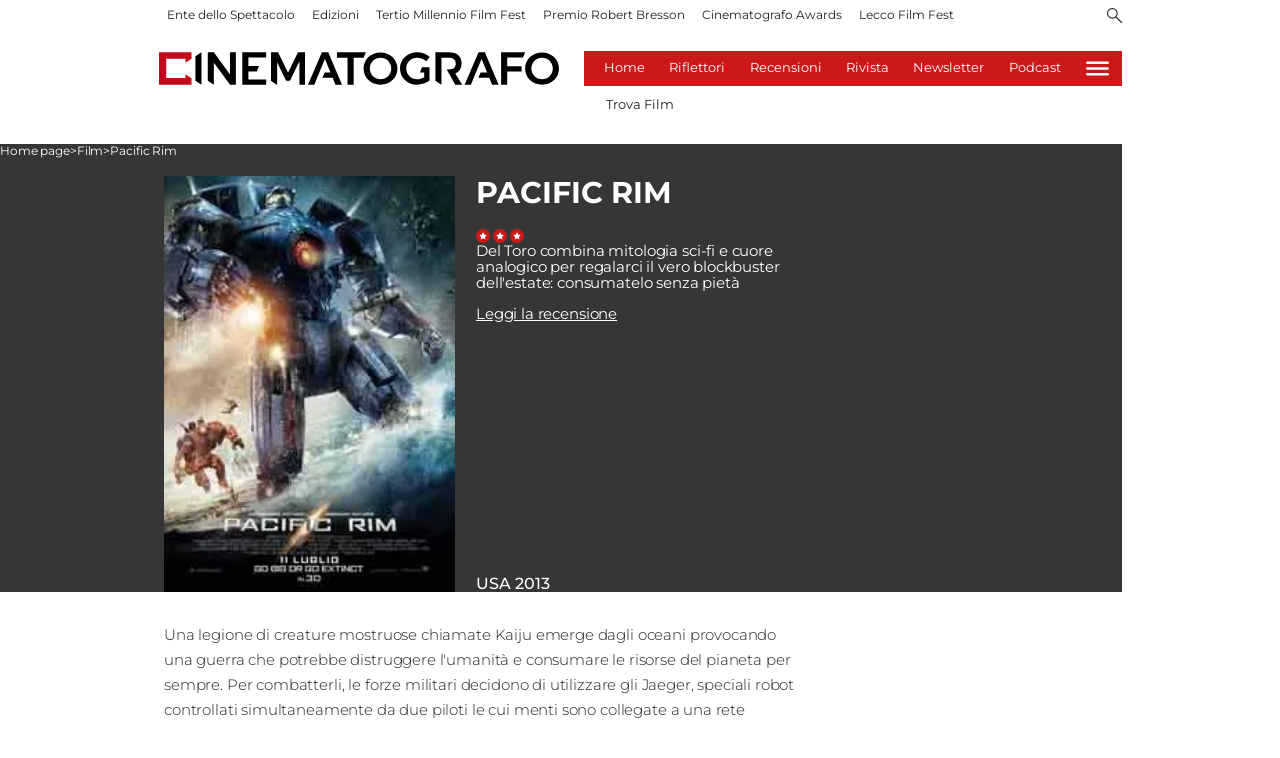

--- FILE ---
content_type: text/html; charset=utf-8
request_url: https://www.cinematografo.it/film/pacific-rim-tgx1h3m3
body_size: 92140
content:
<!DOCTYPE html><html id="root-site" lang="it"><head><meta charSet="utf-8"/><meta name="viewport" content="width=device-width"/><meta name="isMobile" content="false"/><link rel="apple-touch-icon" href="/apple-touch-icon.png"/><link rel="apple-touch-icon" sizes="57x57" href="/apple-touch-icon-57x57.png"/><link rel="apple-touch-icon" sizes="114x114" href="/apple-touch-icon-114x114.png"/><link rel="apple-touch-icon" sizes="72x72" href="/apple-touch-icon-72x72.png"/><link rel="apple-touch-icon" sizes="144x144" href="/apple-touch-icon-144x144.png"/><link rel="apple-touch-icon" sizes="60x60" href="/apple-touch-icon-60x60.png"/><link rel="apple-touch-icon" sizes="120x120" href="/apple-touch-icon-120x120.png"/><link rel="apple-touch-icon" sizes="76x76" href="/apple-touch-icon-76x76.png"/><link rel="apple-touch-icon" sizes="152x152" href="/apple-touch-icon-152x152.png"/><link rel="apple-touch-icon-precomposed" href="/apple-touch-icon-precomposed.png"/><link rel="apple-touch-icon-precomposed" sizes="57x57" href="/apple-touch-icon-57x57.png"/><link rel="apple-touch-icon-precomposed" sizes="114x114" href="/apple-touch-icon-114x114.png"/><link rel="apple-touch-icon-precomposed" sizes="72x72" href="/apple-touch-icon-72x72.png"/><link rel="apple-touch-icon-precomposed" sizes="144x144" href="/apple-touch-icon-144x144.png"/><link rel="apple-touch-icon-precomposed" sizes="60x60" href="/apple-touch-icon-60x60.png"/><link rel="apple-touch-icon-precomposed" sizes="120x120" href="/apple-touch-icon-120x120.png"/><link rel="apple-touch-icon-precomposed" sizes="76x76" href="/apple-touch-icon-76x76.png"/><link rel="apple-touch-icon-precomposed" sizes="152x152" href="/apple-touch-icon-152x152.png"/><link rel="icon" href="/favicon.ico"/><link rel="icon" type="image/png" href="/favicon-196x196.png" sizes="196x196"/><link rel="icon" type="image/png" href="/favicon-96x96.png" sizes="96x96"/><link rel="icon" type="image/png" href="/favicon-32x32.png" sizes="32x32"/><link rel="icon" type="image/png" href="/favicon-16x16.png" sizes="16x16"/><link rel="icon" type="image/png" href="/favicon-128.png" sizes="128x128"/><meta name="application-name" content="ACE Times"/><meta name="msapplication-TileColor" content="#C20B20"/><meta name="msapplication-TileImage" content="/mstile-144x144.png"/><meta name="msapplication-square70x70logo" content="/mstile-70x70.png"/><meta name="msapplication-square150x150logo" content="/mstile-150x150.png"/><meta name="msapplication-square310x310logo" content="/mstile-310x310.png"/><link rel="alternate" type="application/rss+xml" title="ACE Times - news" href="https://www.cinematografo.it/sitemaps/rss"/><meta name="ace-fingerprint" content="deploy executed on Tue Oct 21 08:23:23 UTC 2025 - generated from commit hash 217d64e7036b07cb79bef4e786f5cffcd80b9c66"/><link rel="amphtml"/><meta name="google-site-verification" content="xsPZvwsfvXGE4WyRf4d6Zeq7MzpS8u5Lj6_db5_sPGM"/><link rel="amphtml"/><meta name="robots" content="index,follow"/><meta name="description" content="Una legione di creature mostruose chiamate Kaiju emerge dagli oceani provocando una guerra che potrebbe distruggere l&#x27;umanità e consumare le risorse del pianeta per sempre. Per combatterli, le forze militari decidono di utilizzare gli Jaeger, speciali robot controllati simultaneamente da due piloti le cui menti sono collegate a una rete neurale. Quando anche gli Jaeger appaiono impotenti di fronte alla ferocia degli instancabili Kaiju e la sconfitta sembra imminente, l&#x27;ultima speranza di salvezza potrebbe risiedere nelle mani dell&#x27;ex pilota Raleigh Becket e della sua compagna di squadra Mako Mori, una recluta senza esperienza, chiamati a pilotare un leggendario quanto obsoleto Jaeger..."/><meta name="twitter:card" content="summary_large_image"/><meta property="og:title" content="Pacific Rim"/><meta property="og:description" content="Una legione di creature mostruose chiamate Kaiju emerge dagli oceani provocando una guerra che potrebbe distruggere l&#x27;umanità e consumare le risorse del pianeta per sempre. Per combatterli, le forze militari decidono di utilizzare gli Jaeger, speciali robot controllati simultaneamente da due piloti le cui menti sono collegate a una rete neurale. Quando anche gli Jaeger appaiono impotenti di fronte alla ferocia degli instancabili Kaiju e la sconfitta sembra imminente, l&#x27;ultima speranza di salvezza potrebbe risiedere nelle mani dell&#x27;ex pilota Raleigh Becket e della sua compagna di squadra Mako Mori, una recluta senza esperienza, chiamati a pilotare un leggendario quanto obsoleto Jaeger..."/><meta property="og:type" content="video.movie"/><link rel="canonical" href="https://www.cinematografo.it/film/pacific-rim-tgx1h3m3"/><script type="application/ld+json" class="jsx-228304440">{"@context":"https://schema.org","@type":"BreadcrumbList","itemListElement":[{"@type":"ListItem","position":1,"item":{"@id":"https://www.cinematografo.it/film","name":"Film"}},{"@type":"ListItem","position":2,"item":{"@id":"https://www.cinematografo.it/film/pacific-rim-tgx1h3m3","name":"Pacific Rim"}}]}</script><link rel="preload" as="image" imageSrcSet="https://www.cinematografo.it/image-service/version/c:YTg5MGExOGMtOTQ5Mi00:OGMtOTQ5Mi00YWM5ZWNm/pacific-rim.webp?f=POSTER&amp;q=0.75&amp;w=16 16w, https://www.cinematografo.it/image-service/version/c:YTg5MGExOGMtOTQ5Mi00:OGMtOTQ5Mi00YWM5ZWNm/pacific-rim.webp?f=POSTER&amp;q=0.75&amp;w=32 32w, https://www.cinematografo.it/image-service/version/c:YTg5MGExOGMtOTQ5Mi00:OGMtOTQ5Mi00YWM5ZWNm/pacific-rim.webp?f=POSTER&amp;q=0.75&amp;w=48 48w, https://www.cinematografo.it/image-service/version/c:YTg5MGExOGMtOTQ5Mi00:OGMtOTQ5Mi00YWM5ZWNm/pacific-rim.webp?f=POSTER&amp;q=0.75&amp;w=64 64w, https://www.cinematografo.it/image-service/version/c:YTg5MGExOGMtOTQ5Mi00:OGMtOTQ5Mi00YWM5ZWNm/pacific-rim.webp?f=POSTER&amp;q=0.75&amp;w=96 96w, https://www.cinematografo.it/image-service/version/c:YTg5MGExOGMtOTQ5Mi00:OGMtOTQ5Mi00YWM5ZWNm/pacific-rim.webp?f=POSTER&amp;q=0.75&amp;w=128 128w, https://www.cinematografo.it/image-service/version/c:YTg5MGExOGMtOTQ5Mi00:OGMtOTQ5Mi00YWM5ZWNm/pacific-rim.webp?f=POSTER&amp;q=0.75&amp;w=256 256w, https://www.cinematografo.it/image-service/version/c:YTg5MGExOGMtOTQ5Mi00:OGMtOTQ5Mi00YWM5ZWNm/pacific-rim.webp?f=POSTER&amp;q=0.75&amp;w=384 384w, https://www.cinematografo.it/image-service/version/c:YTg5MGExOGMtOTQ5Mi00:OGMtOTQ5Mi00YWM5ZWNm/pacific-rim.webp?f=POSTER&amp;q=0.75&amp;w=640 640w, https://www.cinematografo.it/image-service/version/c:YTg5MGExOGMtOTQ5Mi00:OGMtOTQ5Mi00YWM5ZWNm/pacific-rim.webp?f=POSTER&amp;q=0.75&amp;w=750 750w, https://www.cinematografo.it/image-service/version/c:YTg5MGExOGMtOTQ5Mi00:OGMtOTQ5Mi00YWM5ZWNm/pacific-rim.webp?f=POSTER&amp;q=0.75&amp;w=828 828w, https://www.cinematografo.it/image-service/version/c:YTg5MGExOGMtOTQ5Mi00:OGMtOTQ5Mi00YWM5ZWNm/pacific-rim.webp?f=POSTER&amp;q=0.75&amp;w=1080 1080w, https://www.cinematografo.it/image-service/version/c:YTg5MGExOGMtOTQ5Mi00:OGMtOTQ5Mi00YWM5ZWNm/pacific-rim.webp?f=POSTER&amp;q=0.75&amp;w=1200 1200w, https://www.cinematografo.it/image-service/version/c:YTg5MGExOGMtOTQ5Mi00:OGMtOTQ5Mi00YWM5ZWNm/pacific-rim.webp?f=POSTER&amp;q=0.75&amp;w=1920 1920w, https://www.cinematografo.it/image-service/version/c:YTg5MGExOGMtOTQ5Mi00:OGMtOTQ5Mi00YWM5ZWNm/pacific-rim.webp?f=POSTER&amp;q=0.75&amp;w=2048 2048w, https://www.cinematografo.it/image-service/version/c:YTg5MGExOGMtOTQ5Mi00:OGMtOTQ5Mi00YWM5ZWNm/pacific-rim.webp?f=POSTER&amp;q=0.75&amp;w=3840 3840w" imageSizes="300px"/><title>Cinematografo: Film</title><meta name="next-head-count" content="48"/><meta name="cms" content="ACE by Atex"/><link rel="preload" href="/_next/static/css/2085534bffcb263e.css" as="style"/><link rel="stylesheet" href="/_next/static/css/2085534bffcb263e.css" data-n-p=""/><noscript data-n-css=""></noscript><script defer="" nomodule="" src="/_next/static/chunks/polyfills-c67a75d1b6f99dc8.js"></script><script src="https://securepubads.g.doubleclick.net/tag/js/gpt.js" defer="" data-nscript="beforeInteractive"></script><script id="dailymotionlib" src="https://geo.dailymotion.com/libs/player/xa5qr.js" defer="" data-nscript="beforeInteractive"></script><script src="https://securepubads.g.doubleclick.net/tag/js/gpt.js" defer="" data-nscript="beforeInteractive"></script><script id="dailymotionlib" src="https://geo.dailymotion.com/libs/player/xa5qr.js" defer="" data-nscript="beforeInteractive"></script><script src="/_next/static/chunks/webpack-4a598973c3af977c.js" defer=""></script><script src="/_next/static/chunks/framework-50116e63224baba2.js" defer=""></script><script src="/_next/static/chunks/main-ec30af6d5bb29733.js" defer=""></script><script src="/_next/static/chunks/pages/_app-529a8f68a2e57220.js" defer=""></script><script src="/_next/static/chunks/d6e1aeb5-6c0ff0f0e0509920.js" defer=""></script><script src="/_next/static/chunks/872-d7070abd52e2f7e0.js" defer=""></script><script src="/_next/static/chunks/419-390fbefb57c70da2.js" defer=""></script><script src="/_next/static/chunks/755-26fdd1c39a89fc2a.js" defer=""></script><script src="/_next/static/chunks/378-aa3a7ba1191e6e8c.js" defer=""></script><script src="/_next/static/chunks/323-16d77b9e5ebd242f.js" defer=""></script><script src="/_next/static/chunks/pages/%5B...index%5D-db142d079cd20174.js" defer=""></script><script src="/_next/static/c4tk5Oi6FxGZlI9_dZNeG/_buildManifest.js" defer=""></script><script src="/_next/static/c4tk5Oi6FxGZlI9_dZNeG/_ssgManifest.js" defer=""></script><style id="__jsx-3400780973">:root{overflow-x:hidden;}@media all and (min-width:1024px){.page{margin:var(--margin-centered);max-width:var(--page-width-extra);}.page.page-longform{max-width:100vw;}.text-page{padding:0 30px;}}.ad-container{display:-webkit-box;display:-webkit-flex;display:-ms-flexbox;display:flex;-webkit-box-pack:center;-webkit-justify-content:center;-ms-flex-pack:center;justify-content:center;}.article-body .ad-container iframe{margin-block-start:var(--margin-block-start-medium-2);margin-block-end:var(--margin-block-end-medium-2);}@media all and (min-width:1024px){.mob-article-ad-container{display:none;}}@media all and (max-width:1023px){.dsk-article-ad-container{display:none;}.text-page{padding:0 15px;}}.site-title{display:none;}.react-datepicker-wrapper{width:unset;}
/*# sourceMappingURL=[data-uri] */
/*@ sourceURL=/_/overrides/src/style/common-addons.js */</style><style id="__jsx-3842516903">@font-face{font-family:'Montserrat';font-weight:300;src:local('Montserrat:Light'), url('/fonts/Montserrat-Light.ttf') format('truetype');}@font-face{font-family:'Montserrat';font-weight:400;src:local('Montserrat:Regular'), url('/fonts/Montserrat-Regular.ttf') format('truetype');}@font-face{font-family:'Montserrat';font-style:italic;font-weight:400;src:local('Montserrat:Italic'), url('/fonts/Montserrat-Italic.ttf') format('truetype');}@font-face{font-family:'Montserrat';font-weight:500;src:local('Montserrat:Medium'), url('/fonts/Montserrat-Medium.ttf') format('truetype');}@font-face{font-family:'Montserrat';font-weight:700;src:local('Montserrat:Bold'), url('/fonts/Montserrat-Bold.ttf') format('truetype');}@font-face{font-family:'Montserrat';font-style:italic;font-weight:700;src:local('Montserrat:BoldItalic'), url('/fonts/Montserrat-BoldItalic.ttf') format('truetype');}@font-face{font-family:'Montserrat Title';font-weight:800;src:local('Montserrat:ExtraBold'), url('/fonts/Montserrat-ExtraBold.ttf') format('truetype');}
/*# sourceMappingURL=[data-uri] */
/*@ sourceURL=/_/overrides/src/style/fonts.js */</style><style id="__jsx-102145132">.ad-position{margin:var(--margin-centered);max-width:100%;display:-webkit-box;display:-webkit-flex;display:-ms-flexbox;display:flex;-webkit-flex-direction:column;-ms-flex-direction:column;flex-direction:column;-webkit-align-items:center;-webkit-box-align:center;-ms-flex-align:center;align-items:center;}.ad-position>div+div{margin-block-start:var(--margin-top-start-small);}.ad-position>div>iframe{display:block;margin:auto;max-width:100%;}.top-left-ad>.ad-position{padding:var(--standard-invert-space);box-sizing:content-box;}.mr-ad{margin-top:calc(var(--gap-small)*-1);}.mr-ad iframe{margin-top:var(--gap-small);}@media all and (max-width:630px){.ad-position[data-adv-position^="US_LEADERBOARD_DOWN_"]{-webkit-transform:scale(.8);-ms-transform:scale(.8);transform:scale(.8);max-width:none;}@media all and (max-width:510px){.ad-position[data-adv-position^="US_LEADERBOARD_DOWN_"]{-webkit-transform:scale(.6);-ms-transform:scale(.6);transform:scale(.6);}#topAdCls{margin:0;padding:0;height:0;}@media all and (min-width:1024px){#topAdCls{height:auto;max-height:250px;min-height:113px;}#topAdCls+.wrapper>.page{margin-block-start:0;}}}}
/*# sourceMappingURL=[data-uri] */
/*@ sourceURL=/_/overrides/src/components/Ads/Ads.jsx */</style><style id="__jsx-2681718537">.adv-placeholder{display:-webkit-box;display:-webkit-flex;display:-ms-flexbox;display:flex;-webkit-box-pack:center;-webkit-justify-content:center;-ms-flex-pack:center;justify-content:center;display:none;}.adv-placeholder img{display:block;margin:var(--margin-centered);max-width:100%;}.adv-placeholder:first-child{padding:var(--narrow-invert-spacing);border-width:1px 0;border-style:solid;border-color:#cdc2b0;}.ad{background-color:#737687;position:relative;}.ad-desktop{display:none;}@media all and (min-width:1024px){.ad-desktop{display:block;}}.ad-mobile{display:block;}@media all and (min-width:1024px){.ad-mobile{display:none;}}.ad-970x250{width:970px;height:250px;margin-block-end:var(--margin-block-end-medium-2);}.ad-728x90{width:728px;height:90px;}.ad-300x250{width:300px;height:250px;}.ad-skin-1x1{display:none;}.ad.empty::after{content:'Advertisement';text-transform:uppercase;-webkit-letter-spacing:2px;-moz-letter-spacing:2px;-ms-letter-spacing:2px;letter-spacing:2px;font-size:12px;position:absolute;top:0;left:0;width:100%;height:100%;display:-webkit-box;display:-webkit-flex;display:-ms-flexbox;display:flex;-webkit-flex-direction:row;-ms-flex-direction:row;flex-direction:row;-webkit-align-items:center;-webkit-box-align:center;-ms-flex-align:center;align-items:center;-webkit-box-pack:center;-webkit-justify-content:center;-ms-flex-pack:center;justify-content:center;color:rgb(0,0,0);}
/*# sourceMappingURL=[data-uri] */
/*@ sourceURL=/_/overrides/src/components/Ads/style.js */</style><style id="__jsx-1128944990">.menu-search-form.jsx-1128944990{margin:0;width:100%;height:auto;outline:none;}.menu-search-term.jsx-1128944990:focus,.menu-search-form.jsx-1128944990:focus{outline:none;}.menu-search-icon.jsx-1128944990{height:15px;}.menu-search-term.jsx-1128944990{background:transparent;border:2px solid #000;border-radius:20px;box-shadow:none;font-style:italic;height:30px;background-image:url(/graphics/search-icon.svg);background-position:10px center;background-repeat:no-repeat;background-size:15px;padding-block:10px;padding-inline:20px 5px;text-indent:20px;margin-inline-end:15px;}.menu-search-icon.jsx-1128944990 svg.jsx-1128944990{width:15px;height:15px;}.menu-search-icon.jsx-1128944990 button.jsx-1128944990{display:inline-block;border:0;padding:0;background:transparent;cursor:pointer;}.menu-search-button.jsx-1128944990 button.jsx-1128944990,.repeat-search.jsx-1128944990 a.jsx-1128944990{display:inline-block;
    font-family: 'Montserrat', sans-serif;
    font-size: 14px;
    font-weight: 700;
    line-height: 33px;
    letter-spacing: 0px;
 color:#fff;background-color:#000;min-width:46px;min-height:30px;border-radius:30px;border:0;margin:0;margin-inline-end:var(--margin-small);padding-block:1px;padding-inline:12px;-webkit-text-decoration:none;text-decoration:none;cursor:pointer;}.repeat-search.jsx-1128944990{margin-block:var(--margin-medium-1);}
/*# sourceMappingURL=[data-uri] */
/*@ sourceURL=/_/overrides/src/components/Header/HeaderSearch.jsx */</style><style id="__jsx-1911702730">.socials-link{display:inline-block;margin-inline-start:10px;width:15px;height:15px;}.socials-link:first-child{margin-inline-start:0;}.socials-link .icon{display:block;width:100%;height:100%;}.socials-link .accent{fill:#000;}.socials-link.socials-youtube{width:20px;}
/*# sourceMappingURL=[data-uri] */
/*@ sourceURL=/_/overrides/src/components/SocialLinks/style/style.js */</style><style id="__jsx-614402712">@media all and (min-width:1024px){.socials-link:hover{opacity:0.25;}.social-icons-type-negative .socials-link:hover{opacity:0.75;}}
/*# sourceMappingURL=[data-uri] */
/*@ sourceURL=/_/overrides/src/components/SocialLinks/style/style-desktop.js */</style><style id="__jsx-2674391787">.sidebar-content{padding:var(--standard-invert-space);width:250px;background-color:var(--header-footer-background);position:relative;height:-webkit-fit-content;height:-moz-fit-content;height:fit-content;}.sidebar-content>.close-btn{position:absolute;top:10px;right:10px;}[dir='rtl'] .sidebar-content>.close-btn{left:10px;right:unset;}.sidebar-content ul{margin:15px 0;padding:0;list-style-type:none;}.sidebar-content .menu-item{margin:0;margin-block-end:5px;padding:0;list-style-type:none;}.sidebar-content .menu-submenu .menu-item{margin:0;margin-block-start:2px;list-style-type:none;}.sidebar-menu .sidebar-footer-social span,.sidebar-menu .menu-item-header,.sidebar-content a.mega-menu-item,.sidebar-content .menu-submenu a{-webkit-text-decoration:none;text-decoration:none;color:var(--header-footer-foreground);}.sidebar-content li.mega-menu-item{border-block-end:0.5px solid #212020;}.social-icons-type-sidebar .socials-link:not(:first-child){margin-inline-start:15px;}.social-icons-type-sidebar .socials-link{width:24px;height:24px;}.sidebar-content .sidebar-buttons ul li:not(:last-child){margin-block-end:var(--margin-block-end-medium-1);}.sidebar-content .sidebar-button,.sidebar-content .menu-search-icon{display:inline-block;}.sidebar-content .sidebar-button:hover,.sidebar-content .menu-search-icon:hover,.sidebar-content .menu-search-send:hover{background:#fff;color:#000;}.sidebar-content .menu-search-term{margin-inline-end:10px;width:140px;text-transform:none;font-size:11px;cursor:initial;}.sidebar-content .sidebar-buttons .menu-search-inner{display:-webkit-box;display:-webkit-flex;display:-ms-flexbox;display:flex;}.sidebar-content .menu-search-send{padding:5px 0;width:45px;-webkit-flex-shrink:0;-ms-flex-negative:0;flex-shrink:0;text-align:center;}.sidebar-content .menu-search-icon{margin-inline-start:0;padding:7px 21px;box-sizing:content-box;}.sidebar-content .menu-search-icon:hover .accent *{stroke:#000;}#submenu-sidebar,.sidebar-content{width:100%;max-width:100%;padding:0 20px;}.sidebar-header{margin-block-end:calc(var(--margin-block-end-medium-2) + 4px);margin-block-start:var(--margin-block-start-medium-1);display:-webkit-box;display:-webkit-flex;display:-ms-flexbox;display:flex;}.sidebar-search>*{border-block-end:0.5px solid #000;padding:var(--standard-invert-space);}.sidebar-menu .sidebar-search,.sidebar-menu .page-footer,amp-sidebar .page-footer{border:0;margin:0;}.sidebar-menu .footer-logo,amp-sidebar .footer-logo .sidebar-content .menu-search-icon[hidden]{display:none;}.sidebar-search .menu-search-inner{display:-webkit-box;display:-webkit-flex;display:-ms-flexbox;display:flex;-webkit-flex-direction:row;-ms-flex-direction:row;flex-direction:row;-webkit-box-pack:start;-webkit-justify-content:flex-start;-ms-flex-pack:start;justify-content:flex-start;}.sidebar-search .menu-search-icon{width:22px;}.sidebar-logo{width:105px;height:26px;position:relative;}.sidebar-logo *{width:100%;height:100%;}.sidebar-content .grey-btn{background-color:unset;border:0;}.sidebar-content .grey-btn,.sidebar-content .grey-btn .icon{width:40px;height:40px;}.sidebar-content .grey-btn .icon .accent{stroke:#000;stroke-width:0.3px;}.sidebar-content .socials-link{margin-block-start:var(--margin-top-start-small);}.sidebar-footer-social{display:-webkit-box;display:-webkit-flex;display:-ms-flexbox;display:flex;-webkit-flex-direction:column;-ms-flex-direction:column;flex-direction:column;margin-block-end:auto;margin-block-start:var(--margin-top-start-small);-webkit-flex-wrap:wrap;-ms-flex-wrap:wrap;flex-wrap:wrap;list-style:none;padding-inline-start:0;margin-block-end:100px;}.sidebar-footer-social .social-icons{-webkit-flex-direction:row;-ms-flex-direction:row;flex-direction:row;}.sidebar-content .menu-item.top-menu-item a{padding:10px;}.top-menu-wrapper{width:100%;border-block-end:0.5px solid #212020;}.top-menu-wrapper ul{display:-webkit-box;display:-webkit-flex;display:-ms-flexbox;display:flex;gap:12px;padding-inline-start:0;margin:15px 0;}.grey-btn{display:inline-block;position:relative;width:30px;height:30px;text-indent:-9999px;overflow:hidden;border:1px solid #000;border-radius:30px;background:#000;color:#fff;cursor:pointer;opacity:0.8;outline:0;}.grey-btn.with-icon{text-indent:0;}.grey-btn .icon{position:absolute;top:50%;left:50%;width:12px;height:12px;-webkit-transform:translate(-50%,-50%);-ms-transform:translate(-50%,-50%);transform:translate(-50%,-50%);}.grey-btn .icon .accent{stroke:#fff;}.grey-btn:hover{background:#fff;color:#000;outline:none;}.grey-btn:hover .icon .accent{stroke:#000;}.grey-btn:after{content:'';position:absolute;top:0;left:0;width:100%;height:100%;text-indent:0;text-align:center;font-size:24px;font-size:18px;line-height:30px;}[dir='rtl'] .grey-btn:after{right:0;}.grey-btn.with-icon:after{display:none;}.close-btn:after{content:'\u2715';}
/*# sourceMappingURL=[data-uri] */
/*@ sourceURL=/_/overrides/src/components/Sidebar/style/style.js */</style><style id="__jsx-4040689654">.sidebar-content .top-menu-item a{
    font-family: 'Montserrat', sans-serif;
    font-size: 14px;
    font-weight: 700;
    line-height: 33px;
    letter-spacing: 0px;
 color:#fff;background-color:#000;min-width:46px;min-height:30px;border-radius:30px;border:0;margin:0;-webkit-text-decoration:none;text-decoration:none;cursor:pointer;}
/*# sourceMappingURL=[data-uri] */
/*@ sourceURL=/_/overrides/src/components/Sidebar/SidebarContent.jsx */</style><style id="__jsx-4066353361">.overflow-hidden{overflow:hidden;}.sidebar-overlay{display:-webkit-box;display:-webkit-flex;display:-ms-flexbox;display:flex;height:100vh;-webkit-box-pack:justify;-webkit-justify-content:space-between;-ms-flex-pack:justify;justify-content:space-between;right:0;margin:0;padding:0;pointer-events:none;position:fixed;top:0;-webkit-transition:opacity 0.2s ease-out;transition:opacity 0.2s ease-out;width:100vw;z-index:101;}.sidebar-overlay .sidebar-blanket{opacity:0;-webkit-transition:opacity 0.2s ease-out;transition:opacity 0.2s ease-out;}.sidebar-overlay.open+header{visibility:hidden;}.sidebar-overlay.open{pointer-events:all;}.sidebar-overlay.open .sidebar-menu{-webkit-flex:0 0 100%;-ms-flex:0 0 100%;flex:0 0 100%;}.sidebar-overlay.open .sidebar-blanket{background-color:black;-webkit-flex:1;-ms-flex:1;flex:1;opacity:0.5;}.sidebar-overlay .sidebar-menu{display:-webkit-box;display:-webkit-flex;display:-ms-flexbox;display:flex;-webkit-flex:0;-ms-flex:0;flex:0;height:100vh;overflow-x:hidden;overflow-y:auto;-webkit-transition:all 0.2s ease-out;transition:all 0.2s ease-out;}
/*# sourceMappingURL=[data-uri] */
/*@ sourceURL=/_/overrides/src/components/Sidebar/Sidebar.jsx */</style><style id="__jsx-617024709">.sidebar-content a.mega-menu-item,.sidebar-menu .sidebar-footer-social span,.sidebar-menu .menu-item-header{
    font-family: 'Montserrat', sans-serif;
    font-size: 13px;
    font-weight: 700;
    line-height: 14px;
    letter-spacing: 0px;
;}.sidebar-content .menu-submenu a{
    font-family: 'Montserrat', sans-serif;
    font-size: 12px;
    font-weight: 300;
    line-height: 21px;
    letter-spacing: 0px;
;}
/*# sourceMappingURL=[data-uri] */
/*@ sourceURL=/_/overrides/src/components/Sidebar/Sidebar.jsx */</style><style id="__jsx-966089751">.menu-search-icon.jsx-966089751{height:15px;}.menu-search-icon.jsx-966089751 button.jsx-966089751{display:inline-block;border:0;padding:0;background:transparent;cursor:pointer;}
/*# sourceMappingURL=[data-uri] */
/*@ sourceURL=/_/overrides/src/components/Header/SearchIconButton.jsx */</style><style id="__jsx-1045096960">.topmenu-links-dropdown.jsx-2442140224{top:0;display:none;height:-webkit-fit-content;height:-moz-fit-content;height:fit-content;width:100vw;background-color:var(--header-footer-background);position:fixed;z-index:10001;padding:0 20px;}.topmenu-links-dropdown.open.jsx-2442140224{display:block;}.topmenu-links-dropdown.jsx-2442140224 ul{margin:15px 0;padding:0;list-style-type:none;}.topmenu-links-dropdown.jsx-2442140224 ul li{margin:0;margin-block:5px;padding:0;list-style-type:none;}.topmenu-links-dropdown.jsx-2442140224 ul li a{-webkit-text-decoration:none;text-decoration:none;line-height:24px;}.topmenu-links-dropdown.jsx-2442140224>.close-btn.jsx-2442140224{position:absolute;top:10px;right:10px;background-color:unset;border:0;display:inline-block;overflow:hidden;border-radius:30px;cursor:pointer;opacity:0.8;text-indent:0;}.topmenu-links-dropdown.jsx-2442140224>.close-btn.jsx-2442140224:hover{background:#fff;color:#000;outline:none;}[dir='rtl'].jsx-2442140224 .topmenu-links-dropdown.jsx-2442140224>.close-btn.jsx-2442140224{left:10px;right:unset;}.topmenu-links-dropdown.jsx-2442140224>.close-btn.jsx-2442140224 .icon{position:absolute;top:50%;left:50%;-webkit-transform:translate(-50%,-50%);-ms-transform:translate(-50%,-50%);transform:translate(-50%,-50%);}.topmenu-links-dropdown.jsx-2442140224>.close-btn.jsx-2442140224 .icon .accent{stroke:#000;stroke-width:0.3px;}.topmenu-links-dropdown.jsx-2442140224>.close-btn.jsx-2442140224,.topmenu-links-dropdown.jsx-2442140224>.close-btn.jsx-2442140224 .icon{width:40px;height:40px;}.topmenu-links-dropdown.jsx-2442140224>.close-btn.jsx-2442140224:after{display:none;}
/*# sourceMappingURL=[data-uri] */
/*@ sourceURL=/_/overrides/src/components/Header/TopMenu/TopMenuLinksDropdown.jsx */</style><style id="__jsx-2490526793">@media all and (min-width:1024px){.topmenu-links-dropdown.open.jsx-2442140224{display:none;}}
/*# sourceMappingURL=[data-uri] */
/*@ sourceURL=/_/overrides/src/components/Header/TopMenu/TopMenuLinksDropdown.jsx */</style><style id="__jsx-2055036339">@media all and (max-width:1024px){.topmenu-links.jsx-2055036339 nav.jsx-2055036339{height:30px;}.topmenu-links.jsx-2055036339 ul.jsx-2055036339{max-height:calc(30px * 2);}.topmenu-links.jsx-2055036339 ul.jsx-2055036339 li:last-child{bottom:30px;}}
/*# sourceMappingURL=[data-uri] */
/*@ sourceURL=/_/src/components/Header/TopMenu/TopMenuLinks.jsx */</style><style id="__jsx-1343687398">.topmenu-links.jsx-1459464899{height:100%;display:-webkit-box;display:-webkit-flex;display:-ms-flexbox;display:flex;-webkit-flex-direction:row;-ms-flex-direction:row;flex-direction:row;grid-row:1;grid-column:2;}.topmenu-links.jsx-1459464899 nav.jsx-1459464899{display:-webkit-box;display:-webkit-flex;display:-ms-flexbox;display:flex;-webkit-align-items:center;-webkit-box-align:center;-ms-flex-align:center;align-items:center;-webkit-flex-shrink:0;-ms-flex-negative:0;flex-shrink:0;}.topmenu-links.jsx-1459464899 ul.jsx-1459464899{margin:0;padding:0;}.topmenu-links.jsx-1459464899 ul.jsx-1459464899 li{color:var(--header-footer-foreground);font-size:12px;display:inline-block;-webkit-text-decoration:none;text-decoration:none;}.topmenu-links.jsx-1459464899 ul.jsx-1459464899 li:not(:last-child):not(:nth-last-child(2)){margin-inline-end:1px;}.topmenu-links.jsx-1459464899 ul.jsx-1459464899 li a{-webkit-text-decoration:none;text-decoration:none;display:inline-block;white-space:nowrap;padding:8px;font-size:12px;line-height:14px;color:var(--header-footer-foreground);}.topmenu-links.jsx-1459464899 .topmenu-links-button-container.jsx-1459464899{background-color:#fff;padding:8px;}.topmenu-links.jsx-1459464899 .topmenu-links-button-container.jsx-1459464899 .topmenu-links-button.jsx-1459464899{background-color:transparent;border:none;width:23px;height:23px;}.topmenu-links.jsx-1459464899 .topmenu-links-button-container.jsx-1459464899 .topmenu-links-button.jsx-1459464899:hover{cursor:pointer;}.topmenu-links.jsx-1459464899 .topmenu-links-button-container.jsx-1459464899 .topmenu-links-button.jsx-1459464899 svg .accent{stroke:var(--header-footer-foreground);margin-inline-start:10px;}
/*# sourceMappingURL=[data-uri] */
/*@ sourceURL=/_/src/components/Header/TopMenu/TopMenuLinks.jsx */</style><style id="__jsx-221358402">@media all and (max-width:1024px){.topmenu-links.jsx-1459464899{height:auto;overflow:hidden;}.topmenu-links.jsx-1459464899 nav.jsx-1459464899{display:block;-webkit-flex-shrink:unset;-ms-flex-negative:unset;flex-shrink:unset;}.topmenu-links.jsx-1459464899 ul.jsx-1459464899{position:relative;display:-webkit-box;display:-webkit-flex;display:-ms-flexbox;display:flex;-webkit-flex-flow:row wrap;-ms-flex-flow:row wrap;flex-flow:row wrap;}.topmenu-links.jsx-1459464899 ul.jsx-1459464899 li:last-child{position:absolute;right:0;}}
/*# sourceMappingURL=[data-uri] */
/*@ sourceURL=/_/src/components/Header/TopMenu/TopMenuLinks.jsx */</style><style id="__jsx-414348423">@media all and (min-width:1024px){.topmenu-links.jsx-1459464899{grid-row:1;grid-column:3;}.topmenu-links.jsx-1459464899 nav.jsx-1459464899{margin-inline-end:0;}.topmenu-links.jsx-1459464899 ul.jsx-1459464899 li{position:relative;}.topmenu-links.jsx-1459464899 ul.jsx-1459464899 li:nth-last-child(2) a{padding-inline-end:0;}.topmenu-links.jsx-1459464899 ul.jsx-1459464899 li:last-child{display:none;}}
/*# sourceMappingURL=[data-uri] */
/*@ sourceURL=/_/src/components/Header/TopMenu/TopMenuLinks.jsx */</style><style id="__jsx-955827808">.root.jsx-955827808{display:-webkit-box;display:-webkit-flex;display:-ms-flexbox;display:flex;-webkit-box-pack:justify;-webkit-justify-content:space-between;-ms-flex-pack:justify;justify-content:space-between;-webkit-align-items:flex-start;-webkit-box-align:flex-start;-ms-flex-align:flex-start;align-items:flex-start;grid-column-start:1;grid-column-end:-1;width:100%;}
/*# sourceMappingURL=[data-uri] */
/*@ sourceURL=/_/overrides/src/components/Header/TopMenu/TopMenuLinks.jsx */</style><style id="__jsx-3840558846">.topmenu{padding-block:15px 0;}.menu-layout-left .topmenu{margin-block:6px 12px;}.topmenu-inner{margin-inline:10px;display:grid;grid-template-rows:auto;grid-template-columns:1fr;justify-items:center;-webkit-align-items:center;-webkit-box-align:center;-ms-flex-align:center;align-items:center;grid-column-gap:10px;}.topmenu-icons{grid-column:-3;}.lang-edition{grid-row:1;grid-column:1;margin-block:10px;margin-inline-start:auto;}.navigation-actions-longform{grid-row:1;grid-column:2;}.topmenu-icons,.topmenu-social .social-icons{display:-webkit-box;display:-webkit-flex;display:-ms-flexbox;display:flex;-webkit-flex-flow:row nowrap;-ms-flex-flow:row nowrap;flex-flow:row nowrap;-webkit-align-items:center;-webkit-box-align:center;-ms-flex-align:center;align-items:center;-webkit-box-pack:start;-webkit-justify-content:flex-start;-ms-flex-pack:start;justify-content:flex-start;}.navmenu-logo-wrapper{display:block;width:184px;height:46px;margin-block-start:var(--margin-block-start-medium-1);margin-block-end:var(--margin-block-end-smaller);margin-inline:auto;grid-row:3;grid-column:span 3;-webkit-align-items:center;-webkit-box-align:center;-ms-flex-align:center;align-items:center;display:block;position:relative;}.navmenu-logo-wrapper *{font-family:var(--font-secondary);width:100%;height:100%;}.topmenu-social .social-icons{margin-inline-start:10px;}.topmenu-hamburger #mega-menu-close-icon--normal.open,.topmenu-hamburger #mega-menu-close-icon--normal .accent *,.topmenu .menu-search-icon .accent *,.topmenu-hamburger .accent *,#menu-sidebar .topmenu-hamburger .accent *,.topmenu .menu-search-icon .accent{stroke:var(--header-footer-foreground);}.topmenu-social .socials-link .accent{fill:var(--header-footer-foreground);}.topmenu-hamburger #mega-menu-close-icon--normal{width:30px;height:30px;float:right;visibility:hidden;}.menu-layout-left .topmenu-hamburger #mega-menu-close-icon--normal{position:absolute;top:20px;}[dir='rtl'] .topmenu-hamburger #mega-menu-close-icon--normal{float:left;}.topmenu-hamburger #mega-menu-close-icon--normal.open{visibility:visible;}.menu-layout-left .topmenu-links{grid-column:-3;}.menu-layout-left .topmenu-icons{grid-row:1;grid-column:1;justify-self:flex-start;}.menu-layout-left .lang-edition{grid-column:2;}.menu-layout-left .navigation-date{display:none;}
/*# sourceMappingURL=[data-uri] */
/*@ sourceURL=/_/overrides/src/components/Header/TopMenu/style/style.js */</style><style id="__jsx-3697200194">@media all and (min-width:1024px){.topmenu{padding-block:6px 0;}.topmenu-icons{grid-row:1;grid-column:-3;}.lang-edition{grid-row:1;grid-column:4;}.navigation-actions-longform{grid-row:1;grid-column:5;position:relative;}.navmenu-logo-wrapper.inline{grid-row:1;grid-column:1 / 2;}.navmenu-logo-wrapper{grid-row:2;grid-column:span 5;width:264px;height:66px;margin-block-start:0px;margin-block-end:var(--margin-block-end-medium-1);}.navigation-actions-longform #mega-menu-close-icon--normal.open{position:absolute;top:-5px;}.menu-layout-left .navigation-date{grid-row:1;display:block;}}
/*# sourceMappingURL=[data-uri] */
/*@ sourceURL=/_/overrides/src/components/Header/TopMenu/style/style-desktop.js */</style><style id="__jsx-752087334">.inline-navigation-list{display:-webkit-box;display:-webkit-flex;display:-ms-flexbox;display:flex;-webkit-align-items:flex-end;-webkit-box-align:flex-end;-ms-flex-align:flex-end;align-items:flex-end;width:auto;list-style-type:none;margin:0;padding:0 56px;-webkit-box-pack:center;-webkit-justify-content:center;-ms-flex-pack:center;justify-content:center;-webkit-flex:1;-ms-flex:1;flex:1;}.menu-item{font-size:14px;line-height:17px;padding:0 16px;border-block-end:3px solid transparent;}.navigation-links .menu-item,.dropdown-content .menu-item{text-align:center;}.menu-item.is-active{border-block-end:3px solid #fff;}.menu-item a{-webkit-text-decoration:none;text-decoration:none;font-size:13px;line-height:14px;}.dropdown-content .inline-navigation-list{display:-webkit-box;display:-webkit-flex;display:-ms-flexbox;display:flex;-webkit-box-pack:center;-webkit-justify-content:center;-ms-flex-pack:center;justify-content:center;-webkit-align-items:center;-webkit-box-align:center;-ms-flex-align:center;align-items:center;background-color:#f8f8f8;}.dropdown-content .inline-navigation-list ul li{padding:10px;list-style:none;}.navbar .dropdown-content{display:hidden;position:absolute;top:35px;left:0;right:0;bottom:0;}.menu-layout-left .navbar .dropdown-content{bottom:unset;}.navbar li.menu-group-item.is-active,.navbar li.menu-group-item:hover{background-color:#f8f8f8;color:#000;}.navbar .menu-item.is-active>a{
    font-family: 'Montserrat', sans-serif;
    font-size: inherit;
    font-weight: 700;
    line-height: 1;
    letter-spacing: NaNpx;
;}.navbar .inline-navigation-list li:hover .dropdown-content,.navbar .inline-navigation-list li.is-active .dropdown-content{display:block;}.navbar .inline-navigation-list li:hover .dropdown-content{z-index:9999;}
/*# sourceMappingURL=[data-uri] */
/*@ sourceURL=/_/overrides/src/components/Header/Navigation/style/style.js */</style><style id="__jsx-3219722083">@media all and (min-width:1024px){.menu-item.jsx-3219722083{padding:10px;border-block-end:none;}.inline-navigation-list.jsx-3219722083{padding:var(--narrow-spacing);margin:0;overflow:hidden;height:100%;}.dropdown-content.jsx-3219722083{display:none;}.open.jsx-3219722083>.dropdown-content.jsx-3219722083{display:block;position:absolute;bottom:0;left:0;width:100%;}.menu-item-button.jsx-3219722083{background-color:transparent;border:none;vertical-align:top;line-height:10px;}.menu-item-button.jsx-3219722083:hover{cursor:pointer;}.menu-item.open.jsx-3219722083,.dropdown-content.jsx-3219722083 .inline-navigation-list.jsx-3219722083{background-color:#f8f8f8;color:#000;}.menu-item.jsx-3219722083>*:first-child:before{display:block;content:attr(title);height:0;overflow:hidden;visibility:hidden;}.menu-item.jsx-3219722083>*:first-child:before,.dropdown-content.jsx-3219722083 .menu-item.is-active.jsx-3219722083 a,.menu-item.jsx-3219722083 a:hover,.menu-item.open.jsx-3219722083>a{
    font-family: 'Montserrat', sans-serif;
    font-size: 13px;
    font-weight: 700;
    line-height: 14px;
    letter-spacing: 0px;
;}.open.jsx-3219722083>.menu-item-button.jsx-3219722083 .accent{stroke:#000;}.dropdown-content.jsx-3219722083 .inline-navigation-list.jsx-3219722083{-webkit-box-pack:center;-webkit-justify-content:center;-ms-flex-pack:center;justify-content:center;height:35px;}[dir='rtl'] .dropdown-content.jsx-3219722083 .inline-navigation-list.jsx-3219722083{right:calc(-50% + 125px);left:unset;}}
/*# sourceMappingURL=[data-uri] */
/*@ sourceURL=/_/overrides/src/components/Header/Navigation/style/style-desktop.js */</style><style id="__jsx-2704543693">.navmenu{position:relative;margin-inline:auto;width:100%;}.menu-layout-left .navmenu{display:-webkit-box;display:-webkit-flex;display:-ms-flexbox;display:flex;max-width:var(--header-width);margin:var(--margin-centered);}.menu-layout-left .navmenu-logo-wrapper{margin-block:0;margin-inline:20px 10px;height:46px;}.menu-layout-left .menu-inner-container{-webkit-flex:1;-ms-flex:1;flex:1;margin-block:auto;}.navmenu-inner-content{display:-webkit-box;display:-webkit-flex;display:-ms-flexbox;display:flex;-webkit-flex:1;-ms-flex:1;flex:1;-webkit-flex-direction:column;-ms-flex-direction:column;flex-direction:column;-webkit-box-pack:center;-webkit-justify-content:center;-ms-flex-pack:center;justify-content:center;}.navmenu-hamburger{position:relative;background-color:var(--header-footer-foreground);padding:var(--standard-space);height:26px;display:-webkit-box;display:-webkit-flex;display:-ms-flexbox;display:flex;-webkit-align-items:center;-webkit-box-align:center;-ms-flex-align:center;align-items:center;-webkit-box-pack:end;-webkit-justify-content:flex-end;-ms-flex-pack:end;justify-content:flex-end;-webkit-flex:1 1;-ms-flex:1 1;flex:1 1;}.navmenu-middle-section,#hamburger-menu-desktop,.trending-topics{display:none;}#search-icon-header-mobile{width:19px;position:absolute;display:block;right:56px;}[dir='rtl'] #search-icon-header-mobile{right:unset;left:56px;}.navmenu-links>nav{white-space:nowrap;overflow:hidden;}.section-links-container{background-color:var(--header-footer-foreground);}.menu-layout-left .section-links-container{position:relative;}.section-links{display:-webkit-box;display:-webkit-flex;display:-ms-flexbox;display:flex;-webkit-box-pack:justify;-webkit-justify-content:space-between;-ms-flex-pack:justify;justify-content:space-between;color:#fff;height:35px;}.menu-layout-left .section-links{-webkit-flex-direction:row-reverse;-ms-flex-direction:row-reverse;flex-direction:row-reverse;}.menu-layout-left .inline-navigation-list{padding:0;-webkit-box-pack:start;-webkit-justify-content:flex-start;-ms-flex-pack:start;justify-content:flex-start;}
/*# sourceMappingURL=[data-uri] */
/*@ sourceURL=/_/overrides/src/components/Header/NavMenu/style/style.js */</style><style id="__jsx-3001880199">@media all and (min-width:1024px){.navmenu-inner{display:-webkit-box;display:-webkit-flex;display:-ms-flexbox;display:flex;-webkit-flex-direction:row;-ms-flex-direction:row;flex-direction:row;}.navmenu-backdrop{position:absolute;top:0;left:50%;width:var(--page-width-full);height:100%;-webkit-transform:translateX(-50%);-ms-transform:translateX(-50%);transform:translateX(-50%);z-index:1;background-color:var(--header-footer-background);}.navmenu-backdrop.full-width{width:100vw;}.navmenu-backdrop.navmenu-backdrop--open{display:block;}.navmenu-backdrop.navmenu-backdrop--open+.navmenu-middle-section{visibility:hidden;}.navmenu-middle-section{-webkit-flex:1;-ms-flex:1;flex:1;display:-webkit-box;display:-webkit-flex;display:-ms-flexbox;display:flex;}.navmenu-middle-search{display:-webkit-box;display:-webkit-flex;display:-ms-flexbox;display:flex;-webkit-flex-direction:column;-ms-flex-direction:column;flex-direction:column;-webkit-flex:1 0 100%;-ms-flex:1 0 100%;flex:1 0 100%;}.navmenu-middle-search>*{border-block-end:0.5px solid #000;padding:15px 0;}.navmenu-middle-section .section-links,.navmenu-middle-section .trending-topics{max-width:var(--header-width);margin:var(--margin-centered);}.navmenu-middle-section .section-links-container,.navmenu-middle-section .trending-topics-container{padding:0 10px;}.navmenu-middle-section.full-width .section-links-container,.navmenu-middle-section.full-width .trending-topics-container{margin:0 calc(50% - 50vw);padding:0;}.navmenu-middle-section .navigation-links{margin-inline-end:auto;width:100%;display:-webkit-box;display:-webkit-flex;display:-ms-flexbox;display:flex;-webkit-flex-direction:column;-ms-flex-direction:column;flex-direction:column;-webkit-box-pack:start;-webkit-justify-content:flex-start;-ms-flex-pack:start;justify-content:flex-start;}.trending-topics-container{border-block-end:3px solid #d3d3d3;}.trending-topics{display:-webkit-box;display:-webkit-flex;display:-ms-flexbox;display:flex;}.trending-topics span{font-size:14px;line-height:17px;color:#93c8ff;margin-inline-end:20px;}.trending-topics span,.trending-topics a{font-size:13px;line-height:14px;color:var(--header-footer-foreground);white-space:nowrap;}.navmenu-middle-section .navigation-actions>button:not(:last-child){margin-inline-end:20px;}.navmenu-middle-section .navigation-actions{-webkit-align-items:center;-webkit-box-align:center;-ms-flex-align:center;align-items:center;display:-webkit-box;display:-webkit-flex;display:-ms-flexbox;display:flex;position:relative;width:26px;-webkit-order:1;-ms-flex-order:1;order:1;}.navmenu-links>nav{-webkit-order:2;-ms-flex-order:2;order:2;}.navmenu-middle-section .navigation-date{display:-webkit-box;display:-webkit-flex;display:-ms-flexbox;display:flex;-webkit-align-items:center;-webkit-box-align:center;-ms-flex-align:center;align-items:center;-webkit-box-pack:center;-webkit-justify-content:center;-ms-flex-pack:center;justify-content:center;-webkit-order:3;-ms-flex-order:3;order:3;font-size:12px;}.menu-layout-left .navmenu-logo-wrapper--open,#hamburger-menu-desktop{display:block;z-index:20;}.menu-layout-left .navmenu-logo-wrapper{width:237px;height:59px;margin-inline:0 10px;}.menu-layout-left .navmenu-logo-wrapper--open{width:105px;height:26px;margin-block:25px;margin-inline:50px 0;}[dir='rtl'] #hamburger-menu-desktop{right:unset;left:5px;}#megamenu-open-icon--normal.open,#search-icon-header-mobile,#hamburger-menu-mobile,.navmenu-hamburger{display:none;}.navmenu-middle-search .menu-search-inner{-webkit-align-items:center;-webkit-box-align:center;-ms-flex-align:center;align-items:center;display:-webkit-box;display:-webkit-flex;display:-ms-flexbox;display:flex;}}
/*# sourceMappingURL=[data-uri] */
/*@ sourceURL=/_/overrides/src/components/Header/NavMenu/style/style-desktop.js */</style><style id="__jsx-3515768690">.section-title.jsx-3515768690{margin:0;margin-block-start:20px;}.list-item.jsx-3515768690,.list-item-first-url.jsx-3515768690,.section-title.jsx-3515768690{list-style:none;color:var(--header-footer-foreground);}.section-title.has-items.jsx-3515768690 span,.list-item.jsx-3515768690{margin-block-start:7px;}.section-title.jsx-3515768690 .headline.jsx-3515768690{margin-block-start:0px;padding:0px;text-transform:uppercase;}.section-title.jsx-3515768690>a{
    font-family: 'Montserrat', sans-serif;
    font-size: 13px;
    font-weight: 700;
    line-height: 14px;
    letter-spacing: 0px;
 text-decoration:none;}.list-item-first.jsx-3515768690{margin:0;margin-block-start:20px;}.list-item.jsx-3515768690 a{
    font-family: 'Montserrat', sans-serif;
    font-size: 12px;
    font-weight: 300;
    line-height: 14px;
    letter-spacing: -0.12px;
 text-decoration:none;}
/*# sourceMappingURL=[data-uri] */
/*@ sourceURL=/_/overrides/src/components/MenuLinks/MenuGroupLinks.jsx */</style><style id="__jsx-3250227719">.mega-menu,.sidebar-menu .footer-logo,amp-sidebar .footer-logo{display:none;}#menu-sidebar{padding:var(--padding-top-medium-1);width:340px;}.menu-links-list,.sidemenu-search .menu-search-inner{display:-webkit-box;display:-webkit-flex;display:-ms-flexbox;display:flex;-webkit-flex-direction:column;-ms-flex-direction:column;flex-direction:column;-webkit-box-pack:justify;-webkit-justify-content:space-between;-ms-flex-pack:justify;justify-content:space-between;padding:0;margin:0;}.menu-links-list ul{padding:0;margin:0;border-block-end:2px solid #000;}.section-title>a{text-transform:uppercase;}.section-title>a,.menu-links-list li a{-webkit-text-decoration:none;text-decoration:none;}.menu-links-list a:hover{-webkit-text-decoration:underline;text-decoration:underline;}.section-title span{display:block;padding:var(--standard-invert-space);}.mega-menu-social-title,.section-title>span,.section-title>a{
    font-family: 'Montserrat', sans-serif;
    font-size: 13px;
    font-weight: 700;
    line-height: 14px;
    letter-spacing: 0px;
;}.sidemenu-header{padding-block-end:20px;margin-block-end:var(--margin-block-end-medium-2);border-block-end:2px solid rgba(250,250,250,0.2);display:-webkit-box;display:-webkit-flex;display:-ms-flexbox;display:flex;}.sidemenu-search{margin-block-end:21px;display:-webkit-box;display:-webkit-flex;display:-ms-flexbox;display:flex;-webkit-flex-direction:column;-ms-flex-direction:column;flex-direction:column;}.sidemenu-search .menu-search-term{width:150px;margin-inline-end:10px;}.sidemenu-search>*{border-block-end:2px solid #000;padding:var(--standard-invert-space);}.sidebar-menu .sidemenu-search,.sidebar-menu .page-footer,amp-sidebar .page-footer{border:0;margin:0;background-color:#f5f2ee;}.sidemenu-search .menu-search-inner{-webkit-flex-direction:row;-ms-flex-direction:row;flex-direction:row;-webkit-box-pack:start;-webkit-justify-content:flex-start;-ms-flex-pack:start;justify-content:flex-start;}[dir='rtl'] .sidemenu-search .menu-search-inner{-webkit-box-pack:end;-webkit-justify-content:flex-end;-ms-flex-pack:end;justify-content:flex-end;}.sidemenu-search .menu-search-icon{width:22px;}.sidemenu-logo{height:auto;-webkit-flex:1;-ms-flex:1;flex:1;}.sidemenu-logo *{width:160px;height:50px;}.mega-menu-social{margin:0;margin-block-start:20px;}.mega-menu-social .socials-link{margin-block-start:10px;-webkit-flex:1 0 20%;-ms-flex:1 0 20%;flex:1 0 20%;}.mega-menu-social-title{text-transform:uppercase;color:var(--header-footer-foreground);}.mega-menu .top-menu-item a{padding:10px;white-space:nowrap;}.top-menu-wrapper{width:100%;border-block-end:0.5px solid #212020;}.top-menu-wrapper ul{display:-webkit-box;display:-webkit-flex;display:-ms-flexbox;display:flex;-webkit-flex-wrap:wrap;-ms-flex-wrap:wrap;flex-wrap:wrap;gap:12px;padding-inline-start:0;margin:15px 0;}
/*# sourceMappingURL=[data-uri] */
/*@ sourceURL=/_/overrides/src/components/Header/Menu/style/style.js */</style><style id="__jsx-565334665">@media all and (min-width:1024px){.mega-menu.open{position:absolute;left:50%;z-index:1000;width:var(--page-width-full);display:-webkit-box;display:-webkit-flex;display:-ms-flexbox;display:flex;-webkit-box-pack:center;-webkit-justify-content:center;-ms-flex-pack:center;justify-content:center;-webkit-align-items:center;-webkit-box-align:center;-ms-flex-align:center;align-items:center;-webkit-transform:translateX(-50%);-ms-transform:translateX(-50%);transform:translateX(-50%);background-color:var(--header-footer-background);}.mega-menu.full-width.open{width:100vw;}.mega-menu-content{width:var(--page-width);display:-webkit-box;display:-webkit-flex;display:-ms-flexbox;display:flex;padding:0 50px;-webkit-flex-wrap:wrap;-ms-flex-wrap:wrap;flex-wrap:wrap;}.menu-links-list{display:-webkit-box;display:-webkit-flex;display:-ms-flexbox;display:flex;-webkit-flex-direction:column;-ms-flex-direction:column;flex-direction:column;-webkit-box-pack:justify;-webkit-justify-content:space-between;-ms-flex-pack:justify;justify-content:space-between;width:50%;}.menu-links-list,.menu-links-list ul{border:none;padding:0;}.mega-menu-column{-webkit-flex:1;-ms-flex:1;flex:1;}.mega-menu .top-menu-wrapper{margin-block-end:100px;}.mega-menu-social .social-icons{display:-webkit-box;display:-webkit-flex;display:-ms-flexbox;display:flex;-webkit-flex-direction:column;-ms-flex-direction:column;flex-direction:column;}.mega-menu-social .socials-link{margin-inline:0;-webkit-flex:1 0 15px;-ms-flex:1 0 15px;flex:1 0 15px;}}
/*# sourceMappingURL=[data-uri] */
/*@ sourceURL=/_/overrides/src/components/Header/Menu/style/style-desktop.js */</style><style id="__jsx-3364493456">.mega-menu .top-menu-item a{
    font-family: 'Montserrat', sans-serif;
    font-size: 14px;
    font-weight: 700;
    line-height: 33px;
    letter-spacing: 0px;
 color:#fff;background-color:#000;min-width:46px;min-height:30px;border-radius:30px;border:0;margin:0;-webkit-text-decoration:none;text-decoration:none;cursor:pointer;}
/*# sourceMappingURL=[data-uri] */
/*@ sourceURL=/_/overrides/src/components/Header/Menu/MegaMenu.jsx */</style><style id="__jsx-47977675">.whole-menu{position:relative;margin-block:0 26px;}.mega-menu,#menu-sidebar{background-color:var(--header-footer-background);}.mega-menu li,#menu-sidebar li{list-style:none;font-size:12px;line-height:14px;color:var(--header-footer-foreground);}.topmenu-hamburger{display:inline-block;border:0;padding:0;background:transparent;cursor:pointer;}.topmenu-hamburger:focus,.menu-search-icon button:focus{outline:none;}.topmenu-hamburger svg{display:block;visibility:visible;width:100%;height:100%;}.navmenu .topmenu-hamburger .accent *{stroke:#fff;}.topmenu-submenu,.topmenu-hamburger{width:23px;height:23px;}@media all and (min-width:1024px){.whole-menu{margin-block-end:35px;}}
/*# sourceMappingURL=[data-uri] */
/*@ sourceURL=/_/overrides/src/components/Header/style/style.js */</style><style id="__jsx-3407697006">@media all and (min-width:1024px){.menu-inner-container{max-width:var(--header-width);margin:var(--margin-centered);}.menu-search-send:hover{color:rgba(0,0,0,0.25);}.hamburger-mobile,.navmenu-hamburger{display:none;}}
/*# sourceMappingURL=[data-uri] */
/*@ sourceURL=/_/overrides/src/components/Header/style/style-desktop.js */</style><style id="__jsx-2270103654">.is-sticky{height:var(--sticky-header-height);}.is-sticky .whole-menu{position:fixed;top:0;left:0;width:100%;z-index:99;background-color:#fff;box-shadow:0 0 10px 0 rgba(0,0,0,0.3);}.is-sticky .whole-menu .navmenu{margin-block-end:0;}@media all and (min-width:1024px){.is-sticky .whole-menu .topmenu{--header-footer-foreground:var(--header-black);--top-menu-background:transparent;height:53px;}.is-sticky .whole-menu .topmenu .navmenu-logo-wrapper{position:fixed;height:32px;margin-block:10px;top:0;}.is-sticky .whole-menu .section-links-container{--header-footer-foreground:var(--brand-primary-color);--header-black:#fff;border-block-end-width:0;}.is-sticky .whole-menu .trending-topics-container,.is-sticky .whole-menu .section-links-container .navbar{display:none;}.is-sticky .whole-menu .section-links{-webkit-box-pack:justify;-webkit-justify-content:space-between;-ms-flex-pack:justify;justify-content:space-between;}.is-sticky .whole-menu .section-links .navigation-date{position:unset;-webkit-transform:unset;-ms-transform:unset;transform:unset;display:-webkit-box;display:-webkit-flex;display:-ms-flexbox;display:flex;-webkit-column-gap:2px;column-gap:2px;font-size:11px;}.is-sticky .whole-menu .navmenu+.mega-menu.full-width.open{top:100%;}.is-sticky .whole-menu .navmenu .topmenu-hamburger #mega-menu-close-icon--normal{--header-black:#393939;}}
/*# sourceMappingURL=[data-uri] */
/*@ sourceURL=/_/overrides/src/components/Header/style/sticky-header.js */</style><style id="__jsx-228304440">.breadcrumb-container.jsx-228304440{
    font-family: 'Montserrat', sans-serif;
    font-size: 12px;
    font-weight: 400;
    line-height: 14px;
    letter-spacing: -0.12px;
 margin:25px 10px 15px;}.breadcrumb-container.jsx-228304440 a{-webkit-text-decoration:none;text-decoration:none;}.breadcrumb-separator.jsx-228304440{margin-inline:5px;}@media all and (min-width:1024px){.breadcrumb-container.jsx-228304440{max-width:var(--page-width);margin:45px auto 18px;}}
/*# sourceMappingURL=[data-uri] */
/*@ sourceURL=/_/overrides/src/components/Breadcrumb/Breadcrumb.jsx */</style><style id="__jsx-428915565">.ace-image.jsx-428915565{position:relative;}.wider-format{display:none;}.ace-image.jsx-428915565 img.jsx-428915565,amp-img.jsx-428915565{object-fit:cover;}@media (min-width:1024px){.narrow-format{display:none;}.wider-format{display:block;}}
/*# sourceMappingURL=[data-uri] */
/*@ sourceURL=/_/overrides/src/components/Image/Image.jsx */</style><style id="__jsx-3439696929">.root.jsx-3439696929{display:-webkit-box;display:-webkit-flex;display:-ms-flexbox;display:flex;}.slot-style-solid_lines >.separator.jsx-3439696929 .middle.jsx-3439696929,.slot-style-solid_lines > * >.separator.jsx-3439696929 .middle.jsx-3439696929,.slot-style-solid_lines > * > * >.separator.jsx-3439696929 .middle.jsx-3439696929,.slot-style-solid_lines > * > * > * >.separator.jsx-3439696929 .middle.jsx-3439696929,.slot-style-solid_lines > * > * > * > * >.separator.jsx-3439696929 .middle.jsx-3439696929,.slot-style-solid_lines > * > * > * > * > * >.separator.jsx-3439696929 .middle.jsx-3439696929,.slot-style-solid_lines > * > * > * > * > * > * >.separator.jsx-3439696929 .middle.jsx-3439696929{border-inline-end:1px solid var(--separator-color);border-block-end:1px solid var(--separator-color);}.slot-style-dotted_lines >.separator.jsx-3439696929 .middle.jsx-3439696929,.slot-style-dotted_lines > * >.separator.jsx-3439696929 .middle.jsx-3439696929,.slot-style-dotted_lines > * > * >.separator.jsx-3439696929 .middle.jsx-3439696929,.slot-style-dotted_lines > * > * > * >.separator.jsx-3439696929 .middle.jsx-3439696929,.slot-style-dotted_lines > * > * > * > * >.separator.jsx-3439696929 .middle.jsx-3439696929,.slot-style-dotted_lines > * > * > * > * > * >.separator.jsx-3439696929 .middle.jsx-3439696929,.slot-style-dotted_lines > * > * > * > * > * > * >.separator.jsx-3439696929 .middle.jsx-3439696929{border-inline-end:1px dotted var(--separator-color);border-block-end:1px dotted var(--separator-color);}.root.jsx-3439696929{-webkit-flex-direction:column;-ms-flex-direction:column;flex-direction:column;min-height:calc(var(--gap-medium) + 5px);}.slot-style-solid_lines .first-half.jsx-3439696929,.slot-style-dotted_lines .first-half.jsx-3439696929{min-height:calc((var(--gap-medium) - 1px + 5px) / 2);}.slot-style-solid_lines .middle.jsx-3439696929,.slot-style-dotted_lines .middle.jsx-3439696929{min-height:1px;}.slot-style-solid_lines .second-half.jsx-3439696929,.slot-style-dotted_lines .second-half.jsx-3439696929{min-height:calc((var(--gap-medium) - 1px + 5px) / 2);}
/*# sourceMappingURL=[data-uri] */
/*@ sourceURL=/_/overrides/src/components/SlotMachine/SlotsLayouts/separator.js */</style><style id="__jsx-4007869970">@media all and (min-width:1024px){.root.jsx-4007869970{-webkit-flex-direction:row;-ms-flex-direction:row;flex-direction:row;min-width:var(--gap-medium);max-width:var(--gap-medium);}.slot-style-solid_lines .first-half.jsx-4007869970,.slot-style-dotted_lines .first-half.jsx-4007869970{min-width:calc((var(--gap-medium) - 1px) / 2);}.slot-style-solid_lines .separator.jsx-4007869970,.slot-style-dotted_lines .separator.jsx-4007869970{min-width:1px;}.slot-style-solid_lines .second-half.jsx-4007869970,.slot-style-dotted_lines .second-half.jsx-4007869970{min-width:calc((var(--gap-medium) - 1px) / 2);}}
/*# sourceMappingURL=[data-uri] */
/*@ sourceURL=/_/overrides/src/components/SlotMachine/SlotsLayouts/separator.js */</style><style id="__jsx-997319566">.rating.jsx-997319566 span.jsx-997319566{display:none;}.rating.jsx-997319566:after{--rating-unit:14px;--rating-padding:3px;content:'';display:block;background-image:url('/rating.svg');background-repeat:repeat-x;background-size:contain;background-position:0 0;width:0;height:var(--rating-unit);padding-right:0;}.rated1.jsx-997319566:after{width:var(--rating-unit);}.rated15.jsx-997319566:after{width:calc(var(--rating-unit) * 1.5);padding-right:var(--rating-padding);}.rated2.jsx-997319566:after{width:calc(var(--rating-unit) * 2);padding-right:var(--rating-padding);}.rated25.jsx-997319566:after{width:calc(var(--rating-unit) * 2.5);padding-right:calc(var(--rating-padding) * 2);}.rated3.jsx-997319566:after{width:calc(var(--rating-unit) * 3);padding-right:calc(var(--rating-padding) * 2);}.rated35.jsx-997319566:after{width:calc(var(--rating-unit) * 3.5);padding-right:calc(var(--rating-padding) * 3);}.rated4.jsx-997319566:after{width:calc(var(--rating-unit) * 4);padding-right:calc(var(--rating-padding) * 3);}.rated45.jsx-997319566:after{width:calc(var(--rating-unit) * 4.5);padding-right:calc(var(--rating-padding) * 4);}.rated5.jsx-997319566:after{width:calc(var(--rating-unit) * 5);padding-right:calc(var(--rating-padding) * 4);}
/*# sourceMappingURL=[data-uri] */
/*@ sourceURL=/_/overrides/src/components/Rating/Rating.jsx */</style><style id="__jsx-3916319140">.root.jsx-3916319140{display:-webkit-box;display:-webkit-flex;display:-ms-flexbox;display:flex;-webkit-flex-direction:column;-ms-flex-direction:column;flex-direction:column;-webkit-align-items:stretch;-webkit-box-align:stretch;-ms-flex-align:stretch;align-items:stretch;}.root.jsx-3916319140>.root:not([class='separator']){width:100%;}.root.stretch-children.jsx-3916319140>.root:not([class='separator']),.root.stretch-children.jsx-3916319140>.root:not([class='separator']) .root.atom-3,.root.stretch-children.jsx-3916319140>.root:not([class='separator']) .root.atom-4{-webkit-flex:1;-ms-flex:1;flex:1;}.root.jsx-3916319140 .teaser{height:100%;}.root.jsx-3916319140 .teaser-type-ad-position{height:auto;}@media all and (min-width:1024px){.root.jsx-3916319140{-webkit-flex-direction:row;-ms-flex-direction:row;flex-direction:row;}.root.jsx-3916319140 .teaser-type-ad-position{min-width:var(--unit-1-desktop);max-width:var(--unit-1-desktop);}}
/*# sourceMappingURL=[data-uri] */
/*@ sourceURL=/_/overrides/src/components/SlotMachine/SlotsLayouts/Flex.jsx */</style><style id="__jsx-4122783020">.dark-theme-full.jsx-4122783020{color:var(--dark-mode-foreground);}.dark-theme-full.jsx-4122783020:before{content:'';position:fixed;top:0;left:0;width:100%;height:100%;background-color:var(--dark-mode-background);z-index:-99;}.dark-theme-top.jsx-4122783020{position:relative;width:100%;background-color:var(--dark-mode-background);color:var(--dark-mode-foreground);margin-block-end:var(--margin-big);padding-block:var(--margin-medium-1);}.dark-theme-top.jsx-4122783020:before{content:'';position:absolute;top:0;left:calc(50% - 50vw);width:100vw;height:100%;background-color:var(--dark-mode-background);z-index:-99;}.dark-theme-top.jsx-4122783020 .breadcrumb-container{margin-block-start:0;margin-inline-start:0;}
/*# sourceMappingURL=[data-uri] */
/*@ sourceURL=/_/overrides/src/components/DarkTheme/DarkThemeWrapper.jsx */</style><style id="__jsx-1903369443">.castlist.jsx-1903369443 a{-webkit-text-decoration:none;text-decoration:none;border-bottom:1px solid;}.castlist.jsx-1903369443 a:hover{border-bottom:0 none;}
/*# sourceMappingURL=[data-uri] */
/*@ sourceURL=/_/overrides/src/components/Movie/Movie.jsx */</style><style id="__jsx-16466133">.player.jsx-16466133{position:relative;width:100%;height:0;overflow:hidden;padding-block-start:calc(9 / 16 * 100%);background-color:#000;}.player-inside.jsx-16466133,.image-thumbnail.jsx-16466133{position:absolute;top:0;left:0;width:100%;height:100%;background-size:cover;}
/*# sourceMappingURL=[data-uri] */
/*@ sourceURL=/_/overrides/src/components/MediaPlayer/Dailymotion.jsx */</style><style id="__jsx-2100155759">.root.jsx-2100155759{display:-webkit-box;display:-webkit-flex;display:-ms-flexbox;display:flex;-webkit-flex-flow:row wrap;-ms-flex-flow:row wrap;flex-flow:row wrap;-webkit-box-pack:justify;-webkit-justify-content:space-between;-ms-flex-pack:justify;justify-content:space-between;margin:15px 20px;}.root.jsx-2100155759>*.jsx-2100155759{-webkit-flex-basis:100%;-ms-flex-preferred-size:100%;flex-basis:100%;-webkit-flex-shrink:0;-ms-flex-negative:0;flex-shrink:0;}.root.jsx-2100155759 .movie-top,.movie-text.jsx-2100155759{margin:0 auto;max-width:var(--article-width);}h1.jsx-2100155759{
    font-family: 'Montserrat', sans-serif;
    font-size: 30px;
    font-weight: 900;
    line-height: 1.1;
    letter-spacing: 0px;
 text-transform:uppercase;margin-block-start:0px;}.movie-rating.jsx-2100155759{margin-block:var(--margin-small);}.movie-year.jsx-2100155759{
    font-family: 'Montserrat', sans-serif;
    font-size: 16px;
    font-weight: 500;
    line-height: 1;
    letter-spacing: 0px;
;}.movie-originalTitle.jsx-2100155759{
    font-family: 'Montserrat', sans-serif;
    font-size: 21px;
    font-weight: 500;
    line-height: 1;
    letter-spacing: 0px;
;}.movie-review.jsx-2100155759{
    font-family: 'Montserrat', sans-serif;
    font-size: 15px;
    font-weight: 400;
    line-height: 1.1;
    letter-spacing: -0.15px;
;}.movie-text.jsx-2100155759{
    font-family: 'Montserrat', sans-serif;
    font-size: 15px;
    font-weight: 300;
    line-height: 25px;
    letter-spacing: -0.15px;
;}.section-title.jsx-2100155759{
    font-family: 'Montserrat', sans-serif;
    font-size: 16px;
    font-weight: 700;
    line-height: 25px;
    letter-spacing: 0px;
 color:var(--primary-color-site);margin-block-start:var(--margin-big);}@media (min-width:1024px){.root.jsx-2100155759{margin:0;}.movie-top-dx.jsx-2100155759{position:relative;padding-block-end:var(--margin-medium-1);}.poster.jsx-2100155759{-webkit-flex-basis:291px;-ms-flex-preferred-size:291px;flex-basis:291px;-webkit-flex-shrink:0;-ms-flex-negative:0;flex-shrink:0;}.movie-originalTitle.jsx-2100155759{
    font-family: 'Montserrat', sans-serif;
    font-size: 30px;
    font-weight: 400;
    line-height: 1.1;
    letter-spacing: -0.3px;
;}.movie-year.jsx-2100155759{position:absolute;bottom:0;}}.whole-menu{margin-block-end:0px;}
/*# sourceMappingURL=[data-uri] */
/*@ sourceURL=/_/overrides/src/components/Movie/Movie.jsx */</style><style id="__jsx-3188649062">.root.jsx-3188649062{max-width:var(--page-width);margin-inline:auto;display:-webkit-box;display:-webkit-flex;display:-ms-flexbox;display:flex;-webkit-flex-direction:column;-ms-flex-direction:column;flex-direction:column;gap:var(--gap-medium);}
/*# sourceMappingURL=[data-uri] */
/*@ sourceURL=/_/overrides/src/components/Pages/MoviePage/MoviePage.jsx */</style><style id="__jsx-267012497">*{box-sizing:border-box;font-family:'Montserrat', sans-serif;}nextjs-portal{display:none;}figure{margin:0;}body{
    font-family: 'Montserrat', sans-serif;
    font-size: 12px;
    font-weight: 400;
    line-height: normal;
    letter-spacing: 0px;
 margin:0;padding:0;background:#fff;color:#212020;--article-width:calc(var(--one-third) * 2 + var(--gap-medium));--header-width:963px;--footer-width:963px;--header-footer-foreground:#212020;--header-footer-background:#FFF;--teaser-foreground:#000;--teaser-overtitle:#212020;--teaser-background:#E8EAE9;--separator-color:#212020;--brand-primary-color:#212020;--overlay-gradient:linear-gradient( 180deg, rgba(0,0,0,0) 66%, rgba(0,0,0,0.6) 100% );--gallery-background-color:#eee;--size-null:0;--size-smaller:5px;--size-small:10px;--size-medium-1:15px;--size-medium-2:21px;--size-big:30px;--size-big-1:40px;--teaser-content-padding:var(--size-small);--margin-null:var(--size-null);--margin-big:var(--size-big);--margin-centered:var(--size-null) auto;--narrow-spacing:var(--size-null) var(--size-small);--narrow-invert-spacing:var(--size-small) var(--size-null);--standard-space:var(--size-null) var(--size-medium-2);--standard-invert-space:var(--size-medium-2) var(--size-null);--margin-block-start-smaller:var(--size-smaller);--margin-top-start-small:var(--size-small);--margin-block-start-medium-1:var(--size-medium-1);--margin-block-start-medium-2:var(--size-medium-2);--margin-block-end-smaller:var(--size-smaller);--margin-block-end-small:var(--size-small);--margin-block-end-medium-1:var(--size-medium-1);--margin-block-end-medium-2:var(--size-medium-2);--margin-smaller:var(--size-smaller);--margin-small:var(--size-small);--margin-medium-1:var(--size-medium-2);--padding-top-smaller:var(--size-smaller);--padding-top-small:var(--size-small);--padding-top-medium-1:var(--size-medium-2);--gap-small:var(--size-small);--gap-medium:var(--size-medium-2);--gap-big:var(--size-big-1);--gap-row-mobile:25px;--one-third:307px;--two-third:635px;--outer-margin:30.5px;--page-width:calc(var(--one-third) * 3 + var(--gap-medium) * 2);--page-width-full:calc(var(--page-width) + var(--outer-margin) * 2);--page-width-extra:calc( var(--page-width) + var(--one-third) + var(--gap-medium) );--font-primary:'Montserrat', sans-serif;--font-secondary:'Montserrat Title', sans-serif;--unit-1-mobile:374px;--unit-2-mobile:174px;--unit-3-mobile:113px;--unit-4-mobile:174px;--unit-6-mobile:774px;--unit-1-desktop:307px;--unit-2-desktop:143px;--unit-3-desktop:93px;--unit-4-desktop:143px;--unit-6-desktop:calc( (var(--unit-1-desktop) * 2) + var(--gap-medium) );--unit-8-desktop:635px;--unit-9-desktop-width:635px;--unit-9-desktop-height:422px;--unit-10-desktop-width:307px;--unit-10-desktop-height-1:205px;--unit-10-desktop-height-2:175px;--unit-11-desktop-width:471px;--unit-11-desktop-height:225px;--unit-12-desktop-width:471px;--unit-12-desktop-height:164px;--unit-12-mobile-height:151px;--unit-13-desktop-height:104px;--unit-14-desktop:305px;--unit-14-desktop-height:52px;}a{color:inherit;-webkit-text-decoration:underline;text-decoration:underline;}.article-keyword,.teaser-keyword{
    font-family: 'Montserrat', sans-serif;
    font-size: 13px;
    font-weight: 700;
    line-height: 1;
    letter-spacing: 0px;
 display:block;margin:0;margin-block-end:5px;color:var(--teaser-overtitle);text-transform:uppercase;}@media (min-width:1024px){.article-keyword,.teaser-keyword{
    font-family: 'Montserrat', sans-serif;
    font-size: 11px;
    font-weight: 700;
    line-height: 1;
    letter-spacing: 0px;
;}}.article-keyword .keyword-text,.teaser-keyword .keyword-text{display:inline-block;position:relative;}.article-premium .keyword-text:after,.teaser-premium .keyword-text:after{content:'';display:inline-block;position:relative;top:1px;margin-inline-start:6px;width:12px;height:12px;background-image:url(/graphics/lock.svg);background-repeat:no-repeat;background-size:contain;}.landing-page-slot.slot:first-of-type,.landing-page-slot.slot:first-of-type .slot-heading,.landing-page-slot.slot:first-of-type .teaser-content{margin-block-start:0;}@media all and (min-width:1024px){body{--size-smaller:5px;--size-small:10px;--size-medium-1:15px;--size-medium-2:21px;--size-big:30px;--size-big-1:40px;--one-third:307px;--two-third:635px;}}
/*# sourceMappingURL=[data-uri] */
/*@ sourceURL=/_/overrides/src/components/Pages/Page.jsx */</style><style id="__jsx-422095011">body{--dark-mode-background:#363636;--dark-mode-foreground:#FFF;--dark-mode-overtitle:#F59596;--primary-color-site:#CD1819;}.whole-menu{background-color:var(--header-footer-background);}.dark-theme-top .breadcrumb-container,.dark-theme-full .breadcrumb-container{color:var(--dark-mode-foreground);}.dark-theme-full{--separator-color:var(--dark-mode-foreground);}.dark-theme-full .slot-layout.no-background:not([class*='_grid']) .teaser,.dark-theme-full .molecule-5{--teaser-foreground:var(--dark-mode-foreground);--teaser-overtitle:var(--dark-mode-overtitle);}.navmenu .section-links-container,.navmenu-hamburger{background-color:var(--primary-color-site);}#topmenu-social{display:none;}.menu-layout-left .topmenu-hamburger #mega-menu-close-icon--normal{position:static;}.menu-layout-left .navigation-date{display:none;}.teaser-type-review .teaser-image>:first-child{position:relative;}.teaser-type-review .teaser-image>:first-child:after{content:'';display:block;width:39px;height:39px;background:#cd1819;position:absolute;top:0;left:0;}.byline-card .byline-horizontal-separator{display:none;}.article-body img[class^='wp-image-']{object-fit:contain;background:#e8eae9;}@media all and (max-width:1023px){.topmenu{display:none;}}@media all and (min-width:1024px){.article-long-form.article-premium .article-lead{margin-block-end:var(--margin-block-end-medium-1);}.article-sponsored.long-form-image .article-header .article-image{margin-block-end:0;}.menu-layout-left .navmenu{margin-block-start:var(--margin-block-start-medium-2);padding-block-end:var(--margin-block-start-medium-2);}.menu-layout-left .navmenu-logo-wrapper{margin-inline-end:calc( var(--margin-block-start-medium-1) + var(--margin-small) );width:400px;height:35px;}.menu-layout-left .navmenu-logo-wrapper--open{margin:0;}.trending-topics-container{border-block-end-width:0;}.menu-layout-left .navigation-date{position:absolute;left:calc((100vw - 963px) / 2);bottom:var(--margin-block-start-medium-2);font-size:13px;}.menu-layout-left .topmenu .topmenu-icons{grid-column:-1;justify-self:flex-end;}.top_news_4 .teaser-keyword .rating{display:none;}.slot-group-content .slot>.slot-layout.edicola>.slot-group-space-filler,.slot-group-content .slot .slot-layout.due_terzi_slot_layout>.slot-group-space-filler,.slot-group-content .slot>.slot-layout.newsletter>.slot-group-space-filler{background-color:transparent;}}
/*# sourceMappingURL=[data-uri] */
/*@ sourceURL=/_/overrides/src/style/global-overrides.js */</style><style id="__jsx-2422789795">.page-footer{margin-block-start:90px;background-color:var(--header-footer-background);}.page-footer .page-footer-content{display:-webkit-box;display:-webkit-flex;display:-ms-flexbox;display:flex;-webkit-flex-direction:row;-ms-flex-direction:row;flex-direction:row;-webkit-flex-wrap:wrap;-ms-flex-wrap:wrap;flex-wrap:wrap;-webkit-align-items:center;-webkit-box-align:center;-ms-flex-align:center;align-items:center;padding:13px 18px;overflow:hidden;margin-inline:auto;-webkit-box-pack:justify;-webkit-justify-content:space-between;-ms-flex-pack:justify;justify-content:space-between;-webkit-align-items:flex-start;-webkit-box-align:flex-start;-ms-flex-align:flex-start;align-items:flex-start;}.footer-link{-webkit-text-decoration:none;text-decoration:none;font-size:13px;color:var(--header-footer-foreground);font-size:13px;}.footer-infos{-webkit-box-flex:1;-webkit-flex-grow:1;-ms-flex-positive:1;flex-grow:1;display:-webkit-box;display:-webkit-flex;display:-ms-flexbox;display:flex;-webkit-flex-direction:row;-ms-flex-direction:row;flex-direction:row;-webkit-box-pack:justify;-webkit-justify-content:space-between;-ms-flex-pack:justify;justify-content:space-between;-webkit-flex-wrap:wrap;-ms-flex-wrap:wrap;flex-wrap:wrap;}.footer-ribbon{background-color:#CD1819;color:white;padding:10px;
    font-family: 'Montserrat', sans-serif;
    font-size: 14px;
    font-weight: 700;
    line-height: inherit;
    letter-spacing: 0px;
;}.page-footer .socials-link .accent{fill:var(--header-footer-foreground);}.footer-links,.footer-social,.socials-link,.social-icons{display:-webkit-box;display:-webkit-flex;display:-ms-flexbox;display:flex;-webkit-flex-direction:row;-ms-flex-direction:row;flex-direction:row;margin-block-end:0;}.footer-social>div>a{margin:0;margin-block-start:10px;}.footer-links{-webkit-flex-wrap:wrap;-ms-flex-wrap:wrap;flex-wrap:wrap;list-style:none;padding-inline-start:0;font-size:12px;line-height:22px;}.footer-links li{color:#1b2032;}.footer-links a{font-size:12px;line-height:14px;display:block;color:var(--header-footer-foreground);-webkit-text-decoration:none;text-decoration:none;}.footer-links a:hover{opacity:0.25;}.footer-links,.footer-social{margin-block-start:12.5px;min-width:80px;}.footer-logos{width:100%;display:-webkit-box;display:-webkit-flex;display:-ms-flexbox;display:flex;-webkit-flex-direction:row;-ms-flex-direction:row;flex-direction:row;margin-block:var(--margin-top-start-small);}.footer-logos .footer-logo *{font-family:var(--font-secondary);}.footer-logo{width:100%;}.footer-logos .footer-logo .footer-logo-container{width:105px;height:20px;position:relative;}.footer-social span,.footer-infos .footer-menu-item,.footer-infos .footer-menu-item a{color:var(--header-footer-foreground);
    font-family: 'Montserrat', sans-serif;
    font-size: 13px;
    font-weight: 700;
    line-height: 14px;
    letter-spacing: 0px;
;}
/*# sourceMappingURL=[data-uri] */
/*@ sourceURL=/_/overrides/src/components/Footer/style/style.js */</style><style id="__jsx-2089684655">@media all and (min-width:1024px){.page-footer{margin-block:100px 0;max-width:var(--page-width);margin-inline:auto;}.full-width{max-width:unset;margin-inline:unset;}.page-footer .page-footer-content{width:var(--footer-width);-webkit-flex-wrap:nowrap;-ms-flex-wrap:nowrap;flex-wrap:nowrap;}.page-footer.normal{min-width:var(--page-width-full);}.footer-links{width:auto;-webkit-flex-wrap:nowrap;-ms-flex-wrap:nowrap;flex-wrap:nowrap;-webkit-order:0;-ms-flex-order:0;order:0;font-size:11px;}.footer-logos{width:200px;-webkit-flex-direction:column;-ms-flex-direction:column;flex-direction:column;padding-inline-end:42px;margin-block-end:auto;}.footer-logo{width:auto;}.footer-logos .footer-logo .footer-logo-container{width:120px;height:30px;}.footer-infos{-webkit-box-flex:1;-webkit-flex-grow:1;-ms-flex-positive:1;flex-grow:1;display:-webkit-box;display:-webkit-flex;display:-ms-flexbox;display:flex;-webkit-flex-direction:row;-ms-flex-direction:row;flex-direction:row;-webkit-box-pack:justify;-webkit-justify-content:space-between;-ms-flex-pack:justify;justify-content:space-between;}.footer-column{-webkit-flex:1;-ms-flex:1;flex:1;}}
/*# sourceMappingURL=[data-uri] */
/*@ sourceURL=/_/overrides/src/components/Footer/style/style-desktop.js */</style><style id="__jsx-3985710742">.footer-link-container.footer-column .footer-link:first-child{
    font-family: 'Montserrat', sans-serif;
    font-size: 13px;
    font-weight: 700;
    line-height: inherit;
    letter-spacing: 0px;
;}.footer-column ul{border:none;padding:0;margin:0;}.footer-column li{list-style:none;}.footer-column a{-webkit-text-decoration:none;text-decoration:none;}.footer-link-container.footer-column .section-title{margin:0;margin-block:5px;}.footer-link-container.footer-column .list-item-first{margin:0;margin-block:5px;}.footer-link-container .social-icons{margin-top:10px;}
/*# sourceMappingURL=[data-uri] */
/*@ sourceURL=/_/overrides/src/components/Footer/Shell.jsx */</style></head><body><div id="__next"><div dir="auto"><noscript><iframe src="https://www.googletagmanager.com/ns.html?id=GTM-5SRJ9TB" height="0" width="0" style="display:none;visibility:hidden"></iframe></noscript><div class="jsx-4066353361 jsx-617024709 sidebar-overlay"><div class="jsx-4066353361 jsx-617024709 sidebar-menu"><div class="jsx-4066353361 jsx-617024709 sidebar-content"><div class="jsx-4040689654 sidebar-header"><div class="jsx-4040689654 sidebar-logo"><a target="_top" class="jsx-4040689654" href="/"><svg xmlns="http://www.w3.org/2000/svg" viewBox="35.08 122.77 312.98 25.38"><path d="M55.89 140.03v2.95H40.82v-15.07h15.07v2.95l4.54-2.94v-5.15H35.08v25.34h25.35v-5.14z" fill="#c10a1b"></path><g class="cinematografo_logo_svg__base"><path d="M105.04 126.87v6.7h8.33l-1.84 4.16h-6.49v6.25h13.9v4.16h-18.67v-25.37h18.67l-.03 4.1zm103.36-4c-7.49 0-13.26 5.41-13.26 12.58 0 7.15 5.77 12.67 13.26 12.67 7.51 0 13.26-5.52 13.26-12.67 0-7.13-5.75-12.58-13.26-12.58zm.09 20.98c-4.6 0-8.47-3.69-8.47-8.4 0-4.69 3.84-8.32 8.47-8.32 4.54 0 8.32 3.63 8.32 8.32-.01 4.71-3.78 8.4-8.32 8.4zm-30.21 4.29l-10.78-25.37h-4.94l-10.91 25.37h4.94l2.2-5.36h.01l1.72-4.17h-.02l4.41-10.66 4.35 10.66h-4.54l-1.79 4.17h8.04l2.19 5.36zm62.55-13.73l-1.58 4.11h3.33v3.75c-1.7.96-3.68 1.58-5.39 1.58-4.81 0-8.65-3.68-8.65-8.43 0-4.71 3.79-8.39 8.6-8.39 2.53 0 5.17 1.09 7.07 2.83l2.73-3.49c-2.51-2.19-6.18-3.58-9.8-3.58-7.62 0-13.48 5.47-13.48 12.63 0 7.18 5.75 12.71 13.2 12.71 3.47 0 7.33-1.32 9.88-3.26v-10.41l.01-.04h-5.92zm-177.25-8.58v19.21l4.75 3.11v-25.37l-4.75 3.05zm203.3 13.61c3.2-1.35 4.94-4.16 4.94-8.07 0-5.47-3.66-8.57-10.1-8.57h-5.63v-.03l-.05.03h-4.7v22.23l4.75 3.11v-3.35h.01v-17.83h5.62c3.56 0 5.55 1.49 5.55 4.55 0 3.13-1.99 4.66-5.55 4.66h-1.52l6.71 11.94h5.44l-5.47-8.67zm-144.15-13.61v19.21l4.75 3.11v-25.37l-4.75 3.05z"></path><path d="M143.84 122.77l-7.79 15.92-7.81-15.92h-5.51v22.26l4.75 3.11v-17.58l7.02 14.48h3.08l7.36-15.18.04 18.26h4.33v-25.35zm-53.24.03v17.34L78 122.77h-4.76v22.29h.04l4.72 3.08v-17.21l12.7 17.21h4.52v-25.37zm106.33-.03l-1.77 4.22h-7.77v21.13h-4.79v-21.13h-8.27v-4.22zm122.97 4.17l1.72-4.16h-18.84v25.33h4.75v-10.29h11.27v-4.16h-11.27v-6.72h12.37zm-19.07 21.2l-10.77-25.37h-4.94l-10.92 25.37h4.94l2.21-5.36 1.72-4.17h-.01l4.41-10.66 4.35 10.66h-5.09l-1.73 4.17h8.52l2.19 5.36zm33.97-25.27c-7.49 0-13.26 5.41-13.26 12.58 0 7.15 5.77 12.67 13.26 12.67 7.51 0 13.26-5.52 13.26-12.67 0-7.13-5.75-12.58-13.26-12.58zm.09 20.98c-4.6 0-8.47-3.69-8.47-8.4 0-4.69 3.84-8.32 8.47-8.32 4.54 0 8.32 3.63 8.32 8.32 0 4.71-3.78 8.4-8.32 8.4z"></path></g></svg></a></div></div><button type="button" aria-label="Close" on="tap:submenu-sidebar.toggle" class="jsx-4040689654 grey-btn close-btn with-icon"><svg xmlns="http://www.w3.org/2000/svg" viewBox="0 0 12 12" class="jsx-4040689654 icon"><g style="fill:none" class="jsx-4040689654 accent"><line x1="1" y1="1" x2="11" y2="11" class="jsx-4040689654"></line><line x1="11" y1="1" x2="1" y2="11" class="jsx-4040689654"></line></g></svg></button><nav toolbar="(min-width: 0px)" toolbar-target="navmenu-links mega-menu-wrapper" class="jsx-4040689654 submenu-toolbar"><ul class="jsx-4040689654"><li class="menu-item mega-menu-item "><a class="mega-menu-item undefined" title="Riflettori" target="_top" href="https://www.cinematografo.it/riflettori">Riflettori</a></li><li class="menu-item mega-menu-item "><a class="mega-menu-item undefined" title="Recensioni" target="_top" href="https://www.cinematografo.it/recensioni">Recensioni</a></li><li class="menu-item mega-menu-item "><a class="mega-menu-item undefined" title="Rivista" target="_top" href="https://www.cinematografo.it/riflettori/il-nuovo-numero-della-rivista-del-cinematografo-ih6jfjlh">Rivista</a></li><li class="menu-item mega-menu-item "><a class="mega-menu-item undefined" title="Newsletter" target="_top" href="https://www.cinematografo.it/newsletter-l4usqdm9">Newsletter</a></li><li class="menu-item mega-menu-item "><a class="mega-menu-item undefined" title="Cinedatabase" target="_top" href="https://www.cinematografo.it/trova-film">Cinedatabase</a></li><li class="menu-item mega-menu-item "><a class="mega-menu-item undefined" title="Podcast" target="_top" href="https://www.cinematografo.it/podcast-e6daqmlw">Podcast</a></li><li class="menu-item mega-menu-item "><a class="mega-menu-item undefined" title="Contatti" target="_top" href="https://www.cinematografo.it/contatti-d25t7ib2">Contatti</a></li><li class="menu-item mega-menu-item "><a class="mega-menu-item undefined" title="Informativa Privacy" target="_top" href="https://www.cinematografo.it/informativa-privacy-cvjt2hl7">Informativa Privacy</a></li></ul></nav><div class="jsx-4040689654 submenu-toolbar sidebar-buttons"><ul class="jsx-4040689654"><li class="jsx-4040689654 sidebar-search"><form action="/search" target="_top" class="jsx-1128944990 menu-search-form"><div class="jsx-1128944990 menu-search-inner"><input id="sidebar-input-search" type="text" name="q" placeholder="" class="jsx-1128944990 menu-search-term"/><div class="jsx-1128944990 menu-search-button"><button type="submit" class="jsx-1128944990">Vai</button></div></div></form></li></ul></div><nav toolbar="(min-width: 0px)" toolbar-target="topmenu-links" class="jsx-4040689654 submenu-toolbar sidebar-buttons top-menu-wrapper"><ul class="jsx-4040689654"><li class="menu-item top-menu-item "><a class="top-menu-item DEFAULT" title="Ente dello Spettacolo" target="_top" href="https://www.entespettacolo.org/">Ente dello Spettacolo</a></li><li class="menu-item top-menu-item "><a class="top-menu-item DEFAULT" title="Edizioni" target="_top" href="https://www.cinematografo.it/tag/Cinematografo%20Edizioni">Edizioni</a></li><li class="menu-item top-menu-item "><a class="top-menu-item DEFAULT" title="Tertio Millennio Film Fest" target="_top" href="https://www.tertiomillenniofilmfest.org/">Tertio Millennio Film Fest</a></li><li class="menu-item top-menu-item "><a class="top-menu-item DEFAULT" title="Premio Robert Bresson" target="_top" href="https://www.cinematografo.it/news/premi/premio-robert-bresson-uyiy5ghb">Premio Robert Bresson</a></li><li class="menu-item top-menu-item "><a class="top-menu-item DEFAULT" title="Cinematografo Awards" target="_top" href="https://www.cinematografo.it/cinematografo-awards-ptrkjq1k">Cinematografo Awards</a></li><li class="menu-item top-menu-item "><a class="top-menu-item DEFAULT" title="Lecco Film Fest" target="_top" href="https://www.leccofilmfest.it/">Lecco Film Fest</a></li></ul></nav><div class="jsx-4040689654 sidebar-footer-social"><span class="jsx-4040689654">Social</span><div class="social-icons social-icons-type-negative"><a href="https://twitter.com/cinematografoit" aria-label="Social link for twitter" class="socials-link socials-twitter"><svg xmlns="http://www.w3.org/2000/svg" width="15" height="15" viewBox="0 0 50 50"><g class="accent"><path d="M 6.9199219 6 L 21.136719 26.726562 L 6.2285156 44 L 9.40625 44 L 22.544922 28.777344 L 32.986328 44 L 43 44 L 28.123047 22.3125 L 42.203125 6 L 39.027344 6 L 26.716797 20.261719 L 16.933594 6 L 6.9199219 6 z"></path></g></svg></a><a href="https://it-it.facebook.com/RivistaDelCinematografo/" aria-label="Social link for facebook" class="socials-link socials-facebook"><svg class="icon" xmlns="http://www.w3.org/2000/svg" width="7.693" height="14.68" viewBox="0 0 7.693 14.68"><g class="accent"><path transform="translate(-117.472 -112.979)" d="M119.715,127.659v-6.565h-2.243v-2.609h2.243V116.42a3.366,3.366,0,0,1,.933-2.537,3.412,3.412,0,0,1,2.478-.9,14.757,14.757,0,0,1,2.039.115v2.323h-1.4a1.363,1.363,0,0,0-1.078.344,1.451,1.451,0,0,0-.234.917v1.806h2.478l-.351,2.609h-2.127v6.565Z"></path></g></svg></a><a href="https://www.instagram.com/cinematografoit/" aria-label="Social link for instagram" class="socials-link socials-instagram"><svg class="icon" xmlns="http://www.w3.org/2000/svg" width="24" height="24" viewBox="0 0 17 17" preserveAspectRatio="xMaxYMax"><g class="accent" transform="translate(-4.08 -4.08)"><path d="M12.58,5.611c2.27,0,2.538.009,3.435.05a4.7,4.7,0,0,1,1.578.293,2.813,2.813,0,0,1,1.613,1.613A4.7,4.7,0,0,1,19.5,9.145c.041.9.05,1.165.05,3.435s-.009,2.538-.05,3.435a4.7,4.7,0,0,1-.293,1.578,2.813,2.813,0,0,1-1.613,1.613,4.7,4.7,0,0,1-1.578.293c-.9.041-1.165.05-3.435.05s-2.539-.009-3.435-.05a4.7,4.7,0,0,1-1.578-.293,2.813,2.813,0,0,1-1.613-1.613,4.7,4.7,0,0,1-.293-1.578c-.041-.9-.05-1.165-.05-3.435s.009-2.538.05-3.435a4.7,4.7,0,0,1,.293-1.578A2.813,2.813,0,0,1,7.567,5.954a4.7,4.7,0,0,1,1.578-.293c.9-.041,1.165-.05,3.435-.05m0-1.531c-2.308,0-2.6.01-3.5.051a6.233,6.233,0,0,0-2.063.4A4.348,4.348,0,0,0,4.526,7.012a6.233,6.233,0,0,0-.4,2.063c-.041.907-.051,1.2-.051,3.5s.01,2.6.051,3.5a6.233,6.233,0,0,0,.4,2.063,4.347,4.347,0,0,0,2.486,2.486,6.233,6.233,0,0,0,2.063.4c.907.042,1.2.051,3.5.051s2.6-.01,3.5-.051a6.233,6.233,0,0,0,2.063-.4,4.347,4.347,0,0,0,2.486-2.486,6.233,6.233,0,0,0,.4-2.063c.042-.907.051-1.2.051-3.5s-.01-2.6-.051-3.5a6.233,6.233,0,0,0-.4-2.063,4.347,4.347,0,0,0-2.486-2.486,6.233,6.233,0,0,0-2.063-.4c-.907-.041-1.2-.051-3.5-.051Z "></path><path d="M12.58,7.692a4.888,4.888,0,1,0,4.888,4.888A4.888,4.888,0,0,0,12.58,7.692Zm0,8.061a3.173,3.173,0,1,1,3.173-3.173A3.173,3.173,0,0,1,12.58,15.752Z"></path><circle cx="0.891" cy="0.891" r="0.891" transform="translate(16.304 7.073)"></circle></g></svg></a><a href="https://www.youtube.com/channel/UCdNp2pchZTA8yvC-6xHnVHg" class="socials-link socials-youtube" aria-label="Social link for youtube"><svg class="icon youtube-icon" xmlns="http://www.w3.org/2000/svg" width="24" height="24" viewBox="2 4 26 22" preserveAspectRatio="none"><g class="accent"><path d="M 15 4 C 10.814 4 5.3808594 5.0488281 5.3808594 5.0488281 L 5.3671875 5.0644531 C 3.4606632 5.3693645 2 7.0076245 2 9 L 2 15 L 2 15.001953 L 2 21 L 2 21.001953 A 4 4 0 0 0 5.3769531 24.945312 L 5.3808594 24.951172 C 5.3808594 24.951172 10.814 26.001953 15 26.001953 C 19.186 26.001953 24.619141 24.951172 24.619141 24.951172 L 24.621094 24.949219 A 4 4 0 0 0 28 21.001953 L 28 21 L 28 15.001953 L 28 15 L 28 9 A 4 4 0 0 0 24.623047 5.0546875 L 24.619141 5.0488281 C 24.619141 5.0488281 19.186 4 15 4 z M 12 10.398438 L 20 15 L 12 19.601562 L 12 10.398438 z"></path></g></svg></a></div></div></div></div><div aria-hidden="true" class="jsx-4066353361 jsx-617024709 sidebar-blanket"></div></div><header><div class="whole-menu menu-layout-left"><div class="jsx-3840558846 jsx-3697200194 topmenu"><div class="jsx-3840558846 jsx-3697200194 menu-inner-container topmenu-inner"><div class="jsx-3840558846 jsx-3697200194 topmenu-icons"><div class="jsx-3840558846 jsx-3697200194 navigation-actions"><div class="jsx-966089751 menu-search-icon"><button aria-label="Search" id="search-icon--undefined" type="button" on="tap:root-site.toggleClass(class=noscroll),mega-menu--undefined.toggleClass(class=open),mega-menu-close-icon--undefined.toggleClass(class=open),mega-menu--undefined.toggleVisibility,navmenu-backdrop--undefined.toggleVisibility,megamenu-open-icon--undefined.toggleVisibility,mega-menu-close-icon--undefined.toggleVisibility,navmenu-searchbar--undefined.toggleVisibility" class="jsx-966089751"><svg xmlns="http://www.w3.org/2000/svg" width="15" height="15" viewBox="0 0 14 14" style="fill:none;stroke:#000;stroke-linecap:round"><g class="accent"><circle cx="5" cy="5" r="4.5"></circle><line x1="8.5" y1="8.5" x2="14" y2="14"></line></g></svg></button></div></div><div id="topmenu-social" class="jsx-3840558846 jsx-3697200194 topmenu-social"><div class="social-icons social-icons-type-negative"><a href="https://twitter.com/cinematografoit" aria-label="Social link for twitter" class="socials-link socials-twitter"><svg xmlns="http://www.w3.org/2000/svg" width="15" height="15" viewBox="0 0 50 50"><g class="accent"><path d="M 6.9199219 6 L 21.136719 26.726562 L 6.2285156 44 L 9.40625 44 L 22.544922 28.777344 L 32.986328 44 L 43 44 L 28.123047 22.3125 L 42.203125 6 L 39.027344 6 L 26.716797 20.261719 L 16.933594 6 L 6.9199219 6 z"></path></g></svg></a><a href="https://it-it.facebook.com/RivistaDelCinematografo/" aria-label="Social link for facebook" class="socials-link socials-facebook"><svg class="icon" xmlns="http://www.w3.org/2000/svg" width="7.693" height="14.68" viewBox="0 0 7.693 14.68"><g class="accent"><path transform="translate(-117.472 -112.979)" d="M119.715,127.659v-6.565h-2.243v-2.609h2.243V116.42a3.366,3.366,0,0,1,.933-2.537,3.412,3.412,0,0,1,2.478-.9,14.757,14.757,0,0,1,2.039.115v2.323h-1.4a1.363,1.363,0,0,0-1.078.344,1.451,1.451,0,0,0-.234.917v1.806h2.478l-.351,2.609h-2.127v6.565Z"></path></g></svg></a><a href="https://www.instagram.com/cinematografoit/" aria-label="Social link for instagram" class="socials-link socials-instagram"><svg class="icon" xmlns="http://www.w3.org/2000/svg" width="24" height="24" viewBox="0 0 17 17" preserveAspectRatio="xMaxYMax"><g class="accent" transform="translate(-4.08 -4.08)"><path d="M12.58,5.611c2.27,0,2.538.009,3.435.05a4.7,4.7,0,0,1,1.578.293,2.813,2.813,0,0,1,1.613,1.613A4.7,4.7,0,0,1,19.5,9.145c.041.9.05,1.165.05,3.435s-.009,2.538-.05,3.435a4.7,4.7,0,0,1-.293,1.578,2.813,2.813,0,0,1-1.613,1.613,4.7,4.7,0,0,1-1.578.293c-.9.041-1.165.05-3.435.05s-2.539-.009-3.435-.05a4.7,4.7,0,0,1-1.578-.293,2.813,2.813,0,0,1-1.613-1.613,4.7,4.7,0,0,1-.293-1.578c-.041-.9-.05-1.165-.05-3.435s.009-2.538.05-3.435a4.7,4.7,0,0,1,.293-1.578A2.813,2.813,0,0,1,7.567,5.954a4.7,4.7,0,0,1,1.578-.293c.9-.041,1.165-.05,3.435-.05m0-1.531c-2.308,0-2.6.01-3.5.051a6.233,6.233,0,0,0-2.063.4A4.348,4.348,0,0,0,4.526,7.012a6.233,6.233,0,0,0-.4,2.063c-.041.907-.051,1.2-.051,3.5s.01,2.6.051,3.5a6.233,6.233,0,0,0,.4,2.063,4.347,4.347,0,0,0,2.486,2.486,6.233,6.233,0,0,0,2.063.4c.907.042,1.2.051,3.5.051s2.6-.01,3.5-.051a6.233,6.233,0,0,0,2.063-.4,4.347,4.347,0,0,0,2.486-2.486,6.233,6.233,0,0,0,.4-2.063c.042-.907.051-1.2.051-3.5s-.01-2.6-.051-3.5a6.233,6.233,0,0,0-.4-2.063,4.347,4.347,0,0,0-2.486-2.486,6.233,6.233,0,0,0-2.063-.4c-.907-.041-1.2-.051-3.5-.051Z "></path><path d="M12.58,7.692a4.888,4.888,0,1,0,4.888,4.888A4.888,4.888,0,0,0,12.58,7.692Zm0,8.061a3.173,3.173,0,1,1,3.173-3.173A3.173,3.173,0,0,1,12.58,15.752Z"></path><circle cx="0.891" cy="0.891" r="0.891" transform="translate(16.304 7.073)"></circle></g></svg></a><a href="https://www.youtube.com/channel/UCdNp2pchZTA8yvC-6xHnVHg" class="socials-link socials-youtube" aria-label="Social link for youtube"><svg class="icon youtube-icon" xmlns="http://www.w3.org/2000/svg" width="24" height="24" viewBox="2 4 26 22" preserveAspectRatio="none"><g class="accent"><path d="M 15 4 C 10.814 4 5.3808594 5.0488281 5.3808594 5.0488281 L 5.3671875 5.0644531 C 3.4606632 5.3693645 2 7.0076245 2 9 L 2 15 L 2 15.001953 L 2 21 L 2 21.001953 A 4 4 0 0 0 5.3769531 24.945312 L 5.3808594 24.951172 C 5.3808594 24.951172 10.814 26.001953 15 26.001953 C 19.186 26.001953 24.619141 24.951172 24.619141 24.951172 L 24.621094 24.949219 A 4 4 0 0 0 28 21.001953 L 28 21 L 28 15.001953 L 28 15 L 28 9 A 4 4 0 0 0 24.623047 5.0546875 L 24.619141 5.0488281 C 24.619141 5.0488281 19.186 4 15 4 z M 12 10.398438 L 20 15 L 12 19.601562 L 12 10.398438 z"></path></g></svg></a></div></div></div><div class="navigation-date"><span>giovedì, 4.12.2025</span></div><div class="jsx-955827808 root"><div class="jsx-955827808 topmenu-left"><div class="jsx-1459464899 jsx-2055036339 topmenu-links"><nav class="jsx-1459464899 jsx-2055036339 submenu-toolbar sidebar-buttons"><ul class="jsx-1459464899 jsx-2055036339"><li><a class="sidebar-button DEFAULT" title="Ente dello Spettacolo" target="_top" href="https://www.entespettacolo.org/">Ente dello Spettacolo</a></li><li><a class="sidebar-button DEFAULT" title="Edizioni" target="_top" href="https://www.cinematografo.it/tag/Cinematografo%20Edizioni">Edizioni</a></li><li><a class="sidebar-button DEFAULT" title="Tertio Millennio Film Fest" target="_top" href="https://www.tertiomillenniofilmfest.org/">Tertio Millennio Film Fest</a></li><li><a class="sidebar-button DEFAULT" title="Premio Robert Bresson" target="_top" href="https://www.cinematografo.it/news/premi/premio-robert-bresson-uyiy5ghb">Premio Robert Bresson</a></li><li><a class="sidebar-button DEFAULT" title="Cinematografo Awards" target="_top" href="https://www.cinematografo.it/cinematografo-awards-ptrkjq1k">Cinematografo Awards</a></li><li><a class="sidebar-button DEFAULT" title="Lecco Film Fest" target="_top" href="https://www.leccofilmfest.it/">Lecco Film Fest</a></li><li class="jsx-1459464899 jsx-2055036339"><div class="jsx-1459464899 jsx-2055036339 topmenu-links-button-container"><button type="button" class="jsx-1459464899 jsx-2055036339 topmenu-links-button"><svg xmlns="http://www.w3.org/2000/svg" width="9.093" height="4.548" viewBox="0 0 9.093 4.548" style="fill:none;stroke:#fff;stroke-linecap:round;stroke-linejoin:round;stroke-width:1"><g class="accent"><path data-name="Path 1442" d="M-8982-12995.428l3.93-3.342,3.752,3.342" transform="translate(-8973.612 -12994.722) rotate(180)"></path></g></svg></button></div></li></ul></nav></div><div class="jsx-2442140224 topmenu-links-dropdown"><button type="button" class="jsx-2442140224 close-btn"><svg xmlns="http://www.w3.org/2000/svg" class="icon" viewBox="0 0 12 12" style="fill:none;stroke-width:0.5px"><g class="accent"><line x1="1" y1="1" x2="11" y2="11"></line><line x1="11" y1="1" x2="1" y2="11"></line></g></svg></button><nav class="jsx-1459464899 jsx-2055036339 submenu-toolbar sidebar-buttons"><ul class="jsx-1459464899 jsx-2055036339"><li><a class="sidebar-button DEFAULT" title="Ente dello Spettacolo" target="_top" href="https://www.entespettacolo.org/">Ente dello Spettacolo</a></li><li><a class="sidebar-button DEFAULT" title="Edizioni" target="_top" href="https://www.cinematografo.it/tag/Cinematografo%20Edizioni">Edizioni</a></li><li><a class="sidebar-button DEFAULT" title="Tertio Millennio Film Fest" target="_top" href="https://www.tertiomillenniofilmfest.org/">Tertio Millennio Film Fest</a></li><li><a class="sidebar-button DEFAULT" title="Premio Robert Bresson" target="_top" href="https://www.cinematografo.it/news/premi/premio-robert-bresson-uyiy5ghb">Premio Robert Bresson</a></li><li><a class="sidebar-button DEFAULT" title="Cinematografo Awards" target="_top" href="https://www.cinematografo.it/cinematografo-awards-ptrkjq1k">Cinematografo Awards</a></li><li><a class="sidebar-button DEFAULT" title="Lecco Film Fest" target="_top" href="https://www.leccofilmfest.it/">Lecco Film Fest</a></li></ul></nav></div></div><div class="jsx-955827808 topmenu-right"><div class="jsx-1459464899 jsx-2055036339 topmenu-links"><nav class="jsx-1459464899 jsx-2055036339 submenu-toolbar sidebar-buttons"><ul class="jsx-1459464899 jsx-2055036339"><li class="jsx-1459464899 jsx-2055036339"><div class="jsx-1459464899 jsx-2055036339 topmenu-links-button-container"><button type="button" class="jsx-1459464899 jsx-2055036339 topmenu-links-button"><svg xmlns="http://www.w3.org/2000/svg" width="9.093" height="4.548" viewBox="0 0 9.093 4.548" style="fill:none;stroke:#fff;stroke-linecap:round;stroke-linejoin:round;stroke-width:1"><g class="accent"><path data-name="Path 1442" d="M-8982-12995.428l3.93-3.342,3.752,3.342" transform="translate(-8973.612 -12994.722) rotate(180)"></path></g></svg></button></div></li></ul></nav></div><div class="jsx-2442140224 topmenu-links-dropdown"><button type="button" class="jsx-2442140224 close-btn"><svg xmlns="http://www.w3.org/2000/svg" class="icon" viewBox="0 0 12 12" style="fill:none;stroke-width:0.5px"><g class="accent"><line x1="1" y1="1" x2="11" y2="11"></line><line x1="11" y1="1" x2="1" y2="11"></line></g></svg></button><nav class="jsx-1459464899 jsx-2055036339 submenu-toolbar sidebar-buttons"><ul class="jsx-1459464899 jsx-2055036339"></ul></nav></div></div></div></div></div><div class="jsx-2704543693 jsx-3001880199 navmenu"><div class="jsx-2704543693 jsx-3001880199 navmenu-logo-wrapper"><a target="_top" class="jsx-2704543693 jsx-3001880199 navmenu-logo longform-logo" href="/"><svg xmlns="http://www.w3.org/2000/svg" viewBox="35.08 122.77 312.98 25.38"><path d="M55.89 140.03v2.95H40.82v-15.07h15.07v2.95l4.54-2.94v-5.15H35.08v25.34h25.35v-5.14z" fill="#c10a1b"></path><g class="cinematografo_logo_svg__base"><path d="M105.04 126.87v6.7h8.33l-1.84 4.16h-6.49v6.25h13.9v4.16h-18.67v-25.37h18.67l-.03 4.1zm103.36-4c-7.49 0-13.26 5.41-13.26 12.58 0 7.15 5.77 12.67 13.26 12.67 7.51 0 13.26-5.52 13.26-12.67 0-7.13-5.75-12.58-13.26-12.58zm.09 20.98c-4.6 0-8.47-3.69-8.47-8.4 0-4.69 3.84-8.32 8.47-8.32 4.54 0 8.32 3.63 8.32 8.32-.01 4.71-3.78 8.4-8.32 8.4zm-30.21 4.29l-10.78-25.37h-4.94l-10.91 25.37h4.94l2.2-5.36h.01l1.72-4.17h-.02l4.41-10.66 4.35 10.66h-4.54l-1.79 4.17h8.04l2.19 5.36zm62.55-13.73l-1.58 4.11h3.33v3.75c-1.7.96-3.68 1.58-5.39 1.58-4.81 0-8.65-3.68-8.65-8.43 0-4.71 3.79-8.39 8.6-8.39 2.53 0 5.17 1.09 7.07 2.83l2.73-3.49c-2.51-2.19-6.18-3.58-9.8-3.58-7.62 0-13.48 5.47-13.48 12.63 0 7.18 5.75 12.71 13.2 12.71 3.47 0 7.33-1.32 9.88-3.26v-10.41l.01-.04h-5.92zm-177.25-8.58v19.21l4.75 3.11v-25.37l-4.75 3.05zm203.3 13.61c3.2-1.35 4.94-4.16 4.94-8.07 0-5.47-3.66-8.57-10.1-8.57h-5.63v-.03l-.05.03h-4.7v22.23l4.75 3.11v-3.35h.01v-17.83h5.62c3.56 0 5.55 1.49 5.55 4.55 0 3.13-1.99 4.66-5.55 4.66h-1.52l6.71 11.94h5.44l-5.47-8.67zm-144.15-13.61v19.21l4.75 3.11v-25.37l-4.75 3.05z"></path><path d="M143.84 122.77l-7.79 15.92-7.81-15.92h-5.51v22.26l4.75 3.11v-17.58l7.02 14.48h3.08l7.36-15.18.04 18.26h4.33v-25.35zm-53.24.03v17.34L78 122.77h-4.76v22.29h.04l4.72 3.08v-17.21l12.7 17.21h4.52v-25.37zm106.33-.03l-1.77 4.22h-7.77v21.13h-4.79v-21.13h-8.27v-4.22zm122.97 4.17l1.72-4.16h-18.84v25.33h4.75v-10.29h11.27v-4.16h-11.27v-6.72h12.37zm-19.07 21.2l-10.77-25.37h-4.94l-10.92 25.37h4.94l2.21-5.36 1.72-4.17h-.01l4.41-10.66 4.35 10.66h-5.09l-1.73 4.17h8.52l2.19 5.36zm33.97-25.27c-7.49 0-13.26 5.41-13.26 12.58 0 7.15 5.77 12.67 13.26 12.67 7.51 0 13.26-5.52 13.26-12.67 0-7.13-5.75-12.58-13.26-12.58zm.09 20.98c-4.6 0-8.47-3.69-8.47-8.4 0-4.69 3.84-8.32 8.47-8.32 4.54 0 8.32 3.63 8.32 8.32 0 4.71-3.78 8.4-8.32 8.4z"></path></g></svg></a></div><div class="jsx-2704543693 jsx-3001880199 menu-inner-container navmenu-inner "><div class="jsx-2704543693 jsx-3001880199 navmenu-inner-content"><div class="jsx-2704543693 jsx-3001880199 navmenu-hamburger"><button type="button" aria-label="Hamburger" class="topmenu-hamburger" on="tap:submenu-sidebar.toggle"><svg xmlns="http://www.w3.org/2000/svg" width="24" height="24" viewBox="0 0 20 20"><g class="accent" style="fill:none;stroke:#000;stroke-linecap:round;stroke-width:2"><line x1="1" y1="5" x2="19" y2="5"></line><line x1="1" y1="10" x2="19" y2="10"></line><line x1="1" y1="15" x2="19" y2="15"></line></g></svg></button></div><div hidden="" id="navmenu-backdrop--normal" class="jsx-2704543693 jsx-3001880199 navmenu-backdrop "></div><div class="jsx-2704543693 jsx-3001880199 navmenu-middle-section "><div class="jsx-2704543693 jsx-3001880199 navigation-links"><div class="jsx-2704543693 jsx-3001880199 navmenu-links section-links-container"><div class="jsx-2704543693 jsx-3001880199 navmenu-links section-links"><nav class="jsx-752087334 jsx-3219722083 navbar"><ul class="jsx-752087334 jsx-3219722083 inline-navigation-list"><li id="SectionMenuItem-home" class="jsx-752087334 jsx-3219722083 menu-item  "><a class="undefined DEFAULT" title="Home" target="_top" href="https://www.cinematografo.it/">Home</a></li><li id="SectionMenuItem-riflettori" class="jsx-752087334 jsx-3219722083 menu-item  "><a id="contentid/MDBiZWRlNDQtY2NhNC00" title="Riflettori" target="_top" href="https://www.cinematografo.it/riflettori">Riflettori</a></li><li id="SectionMenuItem-recensioni" class="jsx-752087334 jsx-3219722083 menu-item  "><a id="contentid/section.cinema.recensioni" title="Recensioni" target="_top" href="https://www.cinematografo.it/recensioni">Recensioni</a></li><li id="SectionMenuItem-rivista" class="jsx-752087334 jsx-3219722083 menu-item  "><a class="undefined DEFAULT" title="Rivista" target="_top" href="https://www.cinematografo.it/riflettori/il-nuovo-numero-della-rivista-del-cinematografo-ih6jfjlh">Rivista</a></li><li id="SectionMenuItem-newsletter" class="jsx-752087334 jsx-3219722083 menu-item  "><a class="undefined DEFAULT" title="Newsletter" target="_top" href="https://www.cinematografo.it/newsletter-l4usqdm9">Newsletter</a></li><li id="SectionMenuItem-podcast" class="jsx-752087334 jsx-3219722083 menu-item  "><a class="undefined DEFAULT" title="Podcast" target="_top" href="https://www.cinematografo.it/podcast-e6daqmlw">Podcast</a></li></ul></nav><div class="jsx-2704543693 jsx-3001880199 navigation-actions"><button type="button" aria-label="Hamburger" id="hamburger-menu-desktop" class="topmenu-hamburger" on="tap:root-site.toggleClass(class=noscroll),mega-menu--normal.toggleClass(class=open),mega-menu-close-icon--normal.toggleClass(class=open),mega-menu--normal.toggleVisibility,navmenu-backdrop--normal.toggleVisibility,megamenu-open-icon--normal.toggleVisibility,mega-menu-close-icon--normal.toggleVisibility,navmenu-searchbar--normal.toggleVisibility"><svg id="megamenu-open-icon--normal" xmlns="http://www.w3.org/2000/svg" width="24" height="24" viewBox="0 0 20 20" style="fill:none;stroke:#000;stroke-linecap:round;stroke-width:2"><g class="accent"><line x1="1" y1="5" x2="19" y2="5"></line><line x1="1" y1="10" x2="19" y2="10"></line><line x1="1" y1="15" x2="19" y2="15"></line></g></svg><svg id="mega-menu-close-icon--normal" hidden="" xmlns="http://www.w3.org/2000/svg" class="icon" viewBox="0 0 12 12" style="fill:none;stroke-width:0.5px"><g class="accent"><line x1="1" y1="1" x2="11" y2="11"></line><line x1="11" y1="1" x2="1" y2="11"></line></g></svg></button></div></div></div><div class="jsx-2704543693 jsx-3001880199 navmenu-links trending-topics-container"><div class="jsx-2704543693 jsx-3001880199 navmenu-links trending-topics"><ul class="jsx-752087334 jsx-3219722083 inline-navigation-list"><li class="jsx-752087334 jsx-3219722083 menu-item "><a class="undefined DEFAULT" title="Trova Film" target="_top" href="https://www.cinematografo.it/trova-film">Trova Film</a></li></ul></div></div></div></div></div></div></div><div hidden="" class="jsx-3250227719 jsx-565334665 jsx-3364493456 mega-menu "><div class="jsx-3250227719 jsx-565334665 jsx-3364493456 mega-menu-content"><div class="jsx-3250227719 jsx-565334665 jsx-3364493456 mega-menu-column"><ul class="jsx-3250227719 jsx-565334665 jsx-3364493456 menu-links-list"><li class="jsx-3515768690 section-title"><a title="Riflettori" target="_top" href="https://www.cinematografo.it/riflettori">Riflettori</a></li><li class="jsx-3515768690 section-title"><a title="Recensioni" target="_top" href="https://www.cinematografo.it/recensioni">Recensioni</a></li><li class="jsx-3515768690 section-title"><a title="Rivista" target="_top" href="https://www.cinematografo.it/riflettori/il-nuovo-numero-della-rivista-del-cinematografo-ih6jfjlh">Rivista</a></li><li class="jsx-3515768690 section-title"><a title="Newsletter" target="_top" href="https://www.cinematografo.it/newsletter-l4usqdm9">Newsletter</a></li></ul></div><div class="jsx-3250227719 jsx-565334665 jsx-3364493456 mega-menu-column"><ul class="jsx-3250227719 jsx-565334665 jsx-3364493456 menu-links-list"><li class="jsx-3515768690 section-title"><a title="Cinedatabase" target="_top" href="https://www.cinematografo.it/trova-film">Cinedatabase</a></li><li class="jsx-3515768690 section-title"><a title="Podcast" target="_top" href="https://www.cinematografo.it/podcast-e6daqmlw">Podcast</a></li><li class="jsx-3515768690 section-title"><a title="Contatti" target="_top" href="https://www.cinematografo.it/contatti-d25t7ib2">Contatti</a></li><li class="jsx-3515768690 section-title"><a title="Informativa Privacy" target="_top" href="https://www.cinematografo.it/informativa-privacy-cvjt2hl7">Informativa Privacy</a></li></ul></div><div id="mega-menu-social" class="jsx-3250227719 jsx-565334665 jsx-3364493456 mega-menu-social"><span class="jsx-3250227719 jsx-565334665 jsx-3364493456 mega-menu-social-title">Social</span><div class="social-icons social-icons-type-negative"><a href="https://twitter.com/cinematografoit" aria-label="Social link for twitter" class="socials-link socials-twitter"><svg xmlns="http://www.w3.org/2000/svg" width="15" height="15" viewBox="0 0 50 50"><g class="accent"><path d="M 6.9199219 6 L 21.136719 26.726562 L 6.2285156 44 L 9.40625 44 L 22.544922 28.777344 L 32.986328 44 L 43 44 L 28.123047 22.3125 L 42.203125 6 L 39.027344 6 L 26.716797 20.261719 L 16.933594 6 L 6.9199219 6 z"></path></g></svg></a><a href="https://it-it.facebook.com/RivistaDelCinematografo/" aria-label="Social link for facebook" class="socials-link socials-facebook"><svg class="icon" xmlns="http://www.w3.org/2000/svg" width="7.693" height="14.68" viewBox="0 0 7.693 14.68"><g class="accent"><path transform="translate(-117.472 -112.979)" d="M119.715,127.659v-6.565h-2.243v-2.609h2.243V116.42a3.366,3.366,0,0,1,.933-2.537,3.412,3.412,0,0,1,2.478-.9,14.757,14.757,0,0,1,2.039.115v2.323h-1.4a1.363,1.363,0,0,0-1.078.344,1.451,1.451,0,0,0-.234.917v1.806h2.478l-.351,2.609h-2.127v6.565Z"></path></g></svg></a><a href="https://www.instagram.com/cinematografoit/" aria-label="Social link for instagram" class="socials-link socials-instagram"><svg class="icon" xmlns="http://www.w3.org/2000/svg" width="24" height="24" viewBox="0 0 17 17" preserveAspectRatio="xMaxYMax"><g class="accent" transform="translate(-4.08 -4.08)"><path d="M12.58,5.611c2.27,0,2.538.009,3.435.05a4.7,4.7,0,0,1,1.578.293,2.813,2.813,0,0,1,1.613,1.613A4.7,4.7,0,0,1,19.5,9.145c.041.9.05,1.165.05,3.435s-.009,2.538-.05,3.435a4.7,4.7,0,0,1-.293,1.578,2.813,2.813,0,0,1-1.613,1.613,4.7,4.7,0,0,1-1.578.293c-.9.041-1.165.05-3.435.05s-2.539-.009-3.435-.05a4.7,4.7,0,0,1-1.578-.293,2.813,2.813,0,0,1-1.613-1.613,4.7,4.7,0,0,1-.293-1.578c-.041-.9-.05-1.165-.05-3.435s.009-2.538.05-3.435a4.7,4.7,0,0,1,.293-1.578A2.813,2.813,0,0,1,7.567,5.954a4.7,4.7,0,0,1,1.578-.293c.9-.041,1.165-.05,3.435-.05m0-1.531c-2.308,0-2.6.01-3.5.051a6.233,6.233,0,0,0-2.063.4A4.348,4.348,0,0,0,4.526,7.012a6.233,6.233,0,0,0-.4,2.063c-.041.907-.051,1.2-.051,3.5s.01,2.6.051,3.5a6.233,6.233,0,0,0,.4,2.063,4.347,4.347,0,0,0,2.486,2.486,6.233,6.233,0,0,0,2.063.4c.907.042,1.2.051,3.5.051s2.6-.01,3.5-.051a6.233,6.233,0,0,0,2.063-.4,4.347,4.347,0,0,0,2.486-2.486,6.233,6.233,0,0,0,.4-2.063c.042-.907.051-1.2.051-3.5s-.01-2.6-.051-3.5a6.233,6.233,0,0,0-.4-2.063,4.347,4.347,0,0,0-2.486-2.486,6.233,6.233,0,0,0-2.063-.4c-.907-.041-1.2-.051-3.5-.051Z "></path><path d="M12.58,7.692a4.888,4.888,0,1,0,4.888,4.888A4.888,4.888,0,0,0,12.58,7.692Zm0,8.061a3.173,3.173,0,1,1,3.173-3.173A3.173,3.173,0,0,1,12.58,15.752Z"></path><circle cx="0.891" cy="0.891" r="0.891" transform="translate(16.304 7.073)"></circle></g></svg></a><a href="https://www.youtube.com/channel/UCdNp2pchZTA8yvC-6xHnVHg" class="socials-link socials-youtube" aria-label="Social link for youtube"><svg class="icon youtube-icon" xmlns="http://www.w3.org/2000/svg" width="24" height="24" viewBox="2 4 26 22" preserveAspectRatio="none"><g class="accent"><path d="M 15 4 C 10.814 4 5.3808594 5.0488281 5.3808594 5.0488281 L 5.3671875 5.0644531 C 3.4606632 5.3693645 2 7.0076245 2 9 L 2 15 L 2 15.001953 L 2 21 L 2 21.001953 A 4 4 0 0 0 5.3769531 24.945312 L 5.3808594 24.951172 C 5.3808594 24.951172 10.814 26.001953 15 26.001953 C 19.186 26.001953 24.619141 24.951172 24.619141 24.951172 L 24.621094 24.949219 A 4 4 0 0 0 28 21.001953 L 28 21 L 28 15.001953 L 28 15 L 28 9 A 4 4 0 0 0 24.623047 5.0546875 L 24.619141 5.0488281 C 24.619141 5.0488281 19.186 4 15 4 z M 12 10.398438 L 20 15 L 12 19.601562 L 12 10.398438 z"></path></g></svg></a></div></div><div hidden="" class="jsx-3250227719 jsx-565334665 jsx-3364493456 navmenu-middle-section navmenu-middle-search"><form action="/search" target="_top" class="jsx-1128944990 menu-search-form"><div class="jsx-1128944990 menu-search-inner"><input id="menu-input-search" type="text" name="q" placeholder="" class="jsx-1128944990 menu-search-term"/><div class="jsx-1128944990 menu-search-button"><button type="submit" class="jsx-1128944990">Vai</button></div></div></form></div><nav class="jsx-3250227719 jsx-565334665 jsx-3364493456 top-menu-wrapper"><ul class="jsx-3250227719 jsx-565334665 jsx-3364493456"><li class="jsx-3250227719 jsx-565334665 jsx-3364493456 top-menu-item"><a class="undefined DEFAULT" title="Ente dello Spettacolo" target="_top" href="https://www.entespettacolo.org/">Ente dello Spettacolo</a></li><li class="jsx-3250227719 jsx-565334665 jsx-3364493456 top-menu-item"><a class="undefined DEFAULT" title="Edizioni" target="_top" href="https://www.cinematografo.it/tag/Cinematografo%20Edizioni">Edizioni</a></li><li class="jsx-3250227719 jsx-565334665 jsx-3364493456 top-menu-item"><a class="undefined DEFAULT" title="Tertio Millennio Film Fest" target="_top" href="https://www.tertiomillenniofilmfest.org/">Tertio Millennio Film Fest</a></li><li class="jsx-3250227719 jsx-565334665 jsx-3364493456 top-menu-item"><a class="undefined DEFAULT" title="Premio Robert Bresson" target="_top" href="https://www.cinematografo.it/news/premi/premio-robert-bresson-uyiy5ghb">Premio Robert Bresson</a></li><li class="jsx-3250227719 jsx-565334665 jsx-3364493456 top-menu-item"><a class="undefined DEFAULT" title="Cinematografo Awards" target="_top" href="https://www.cinematografo.it/cinematografo-awards-ptrkjq1k">Cinematografo Awards</a></li><li class="jsx-3250227719 jsx-565334665 jsx-3364493456 top-menu-item"><a class="undefined DEFAULT" title="Lecco Film Fest" target="_top" href="https://www.leccofilmfest.it/">Lecco Film Fest</a></li></ul></nav></div></div></div></header><div class="jsx-267012497 page headline-style-solidInfill slot-style-coloured color-scheme-monochrome"><div class="jsx-3188649062 root movie-page"><div class="jsx-2100155759 root"><div class="jsx-4122783020 page-theme-movie dark-theme-top"><div class="jsx-228304440 breadcrumb-container"><a target="_top" href="/">Home page</a><span class="jsx-228304440 breadcrumb-separator">&gt;</span><a target="_top" href="https://www.cinematografo.it/film">Film</a><span class="jsx-228304440 breadcrumb-separator">&gt;</span><span class="jsx-228304440">Pacific Rim</span></div><div class="jsx-3916319140 root flex-container movie-top stretch-children"><div class="jsx-2100155759 poster"><div class="jsx-428915565 ace-image"><div class="jsx-428915565 narrow-format"><img alt="" sizes="300px" srcSet="https://www.cinematografo.it/image-service/version/c:YTg5MGExOGMtOTQ5Mi00:OGMtOTQ5Mi00YWM5ZWNm/pacific-rim.webp?f=POSTER&amp;q=0.75&amp;w=16 16w, https://www.cinematografo.it/image-service/version/c:YTg5MGExOGMtOTQ5Mi00:OGMtOTQ5Mi00YWM5ZWNm/pacific-rim.webp?f=POSTER&amp;q=0.75&amp;w=32 32w, https://www.cinematografo.it/image-service/version/c:YTg5MGExOGMtOTQ5Mi00:OGMtOTQ5Mi00YWM5ZWNm/pacific-rim.webp?f=POSTER&amp;q=0.75&amp;w=48 48w, https://www.cinematografo.it/image-service/version/c:YTg5MGExOGMtOTQ5Mi00:OGMtOTQ5Mi00YWM5ZWNm/pacific-rim.webp?f=POSTER&amp;q=0.75&amp;w=64 64w, https://www.cinematografo.it/image-service/version/c:YTg5MGExOGMtOTQ5Mi00:OGMtOTQ5Mi00YWM5ZWNm/pacific-rim.webp?f=POSTER&amp;q=0.75&amp;w=96 96w, https://www.cinematografo.it/image-service/version/c:YTg5MGExOGMtOTQ5Mi00:OGMtOTQ5Mi00YWM5ZWNm/pacific-rim.webp?f=POSTER&amp;q=0.75&amp;w=128 128w, https://www.cinematografo.it/image-service/version/c:YTg5MGExOGMtOTQ5Mi00:OGMtOTQ5Mi00YWM5ZWNm/pacific-rim.webp?f=POSTER&amp;q=0.75&amp;w=256 256w, https://www.cinematografo.it/image-service/version/c:YTg5MGExOGMtOTQ5Mi00:OGMtOTQ5Mi00YWM5ZWNm/pacific-rim.webp?f=POSTER&amp;q=0.75&amp;w=384 384w, https://www.cinematografo.it/image-service/version/c:YTg5MGExOGMtOTQ5Mi00:OGMtOTQ5Mi00YWM5ZWNm/pacific-rim.webp?f=POSTER&amp;q=0.75&amp;w=640 640w, https://www.cinematografo.it/image-service/version/c:YTg5MGExOGMtOTQ5Mi00:OGMtOTQ5Mi00YWM5ZWNm/pacific-rim.webp?f=POSTER&amp;q=0.75&amp;w=750 750w, https://www.cinematografo.it/image-service/version/c:YTg5MGExOGMtOTQ5Mi00:OGMtOTQ5Mi00YWM5ZWNm/pacific-rim.webp?f=POSTER&amp;q=0.75&amp;w=828 828w, https://www.cinematografo.it/image-service/version/c:YTg5MGExOGMtOTQ5Mi00:OGMtOTQ5Mi00YWM5ZWNm/pacific-rim.webp?f=POSTER&amp;q=0.75&amp;w=1080 1080w, https://www.cinematografo.it/image-service/version/c:YTg5MGExOGMtOTQ5Mi00:OGMtOTQ5Mi00YWM5ZWNm/pacific-rim.webp?f=POSTER&amp;q=0.75&amp;w=1200 1200w, https://www.cinematografo.it/image-service/version/c:YTg5MGExOGMtOTQ5Mi00:OGMtOTQ5Mi00YWM5ZWNm/pacific-rim.webp?f=POSTER&amp;q=0.75&amp;w=1920 1920w, https://www.cinematografo.it/image-service/version/c:YTg5MGExOGMtOTQ5Mi00:OGMtOTQ5Mi00YWM5ZWNm/pacific-rim.webp?f=POSTER&amp;q=0.75&amp;w=2048 2048w, https://www.cinematografo.it/image-service/version/c:YTg5MGExOGMtOTQ5Mi00:OGMtOTQ5Mi00YWM5ZWNm/pacific-rim.webp?f=POSTER&amp;q=0.75&amp;w=3840 3840w" src="https://www.cinematografo.it/image-service/version/c:YTg5MGExOGMtOTQ5Mi00:OGMtOTQ5Mi00YWM5ZWNm/pacific-rim.webp?f=POSTER&amp;q=0.75&amp;w=3840" width="300" height="429" decoding="async" data-nimg="1" class="narrow-format" style="color:transparent;object-fit:cover;object-position:50% 50%;display:block;box-sizing:border-box;padding:0px;width:100%;height:100%;aspect-ratio:0.6993006993006993"/></div><div class="jsx-428915565 wider-format"><img alt="" sizes="300px" srcSet="https://www.cinematografo.it/image-service/version/c:YTg5MGExOGMtOTQ5Mi00:OGMtOTQ5Mi00YWM5ZWNm/pacific-rim.webp?f=POSTER&amp;q=0.75&amp;w=16 16w, https://www.cinematografo.it/image-service/version/c:YTg5MGExOGMtOTQ5Mi00:OGMtOTQ5Mi00YWM5ZWNm/pacific-rim.webp?f=POSTER&amp;q=0.75&amp;w=32 32w, https://www.cinematografo.it/image-service/version/c:YTg5MGExOGMtOTQ5Mi00:OGMtOTQ5Mi00YWM5ZWNm/pacific-rim.webp?f=POSTER&amp;q=0.75&amp;w=48 48w, https://www.cinematografo.it/image-service/version/c:YTg5MGExOGMtOTQ5Mi00:OGMtOTQ5Mi00YWM5ZWNm/pacific-rim.webp?f=POSTER&amp;q=0.75&amp;w=64 64w, https://www.cinematografo.it/image-service/version/c:YTg5MGExOGMtOTQ5Mi00:OGMtOTQ5Mi00YWM5ZWNm/pacific-rim.webp?f=POSTER&amp;q=0.75&amp;w=96 96w, https://www.cinematografo.it/image-service/version/c:YTg5MGExOGMtOTQ5Mi00:OGMtOTQ5Mi00YWM5ZWNm/pacific-rim.webp?f=POSTER&amp;q=0.75&amp;w=128 128w, https://www.cinematografo.it/image-service/version/c:YTg5MGExOGMtOTQ5Mi00:OGMtOTQ5Mi00YWM5ZWNm/pacific-rim.webp?f=POSTER&amp;q=0.75&amp;w=256 256w, https://www.cinematografo.it/image-service/version/c:YTg5MGExOGMtOTQ5Mi00:OGMtOTQ5Mi00YWM5ZWNm/pacific-rim.webp?f=POSTER&amp;q=0.75&amp;w=384 384w, https://www.cinematografo.it/image-service/version/c:YTg5MGExOGMtOTQ5Mi00:OGMtOTQ5Mi00YWM5ZWNm/pacific-rim.webp?f=POSTER&amp;q=0.75&amp;w=640 640w, https://www.cinematografo.it/image-service/version/c:YTg5MGExOGMtOTQ5Mi00:OGMtOTQ5Mi00YWM5ZWNm/pacific-rim.webp?f=POSTER&amp;q=0.75&amp;w=750 750w, https://www.cinematografo.it/image-service/version/c:YTg5MGExOGMtOTQ5Mi00:OGMtOTQ5Mi00YWM5ZWNm/pacific-rim.webp?f=POSTER&amp;q=0.75&amp;w=828 828w, https://www.cinematografo.it/image-service/version/c:YTg5MGExOGMtOTQ5Mi00:OGMtOTQ5Mi00YWM5ZWNm/pacific-rim.webp?f=POSTER&amp;q=0.75&amp;w=1080 1080w, https://www.cinematografo.it/image-service/version/c:YTg5MGExOGMtOTQ5Mi00:OGMtOTQ5Mi00YWM5ZWNm/pacific-rim.webp?f=POSTER&amp;q=0.75&amp;w=1200 1200w, https://www.cinematografo.it/image-service/version/c:YTg5MGExOGMtOTQ5Mi00:OGMtOTQ5Mi00YWM5ZWNm/pacific-rim.webp?f=POSTER&amp;q=0.75&amp;w=1920 1920w, https://www.cinematografo.it/image-service/version/c:YTg5MGExOGMtOTQ5Mi00:OGMtOTQ5Mi00YWM5ZWNm/pacific-rim.webp?f=POSTER&amp;q=0.75&amp;w=2048 2048w, https://www.cinematografo.it/image-service/version/c:YTg5MGExOGMtOTQ5Mi00:OGMtOTQ5Mi00YWM5ZWNm/pacific-rim.webp?f=POSTER&amp;q=0.75&amp;w=3840 3840w" src="https://www.cinematografo.it/image-service/version/c:YTg5MGExOGMtOTQ5Mi00:OGMtOTQ5Mi00YWM5ZWNm/pacific-rim.webp?f=POSTER&amp;q=0.75&amp;w=3840" width="300" height="429" decoding="async" data-nimg="1" class="wider-format" style="color:transparent;object-fit:cover;object-position:50% 50%;display:block;box-sizing:border-box;padding:0px;width:100%;height:100%;aspect-ratio:0.6993006993006993"/></div></div></div><div class="jsx-3439696929 jsx-4007869970 root separator separator-0"><div class="jsx-3439696929 jsx-4007869970 first-half"></div><div class="jsx-3439696929 jsx-4007869970 middle"></div><div class="jsx-3439696929 jsx-4007869970 second-half"></div></div><div class="jsx-2100155759 movie-top-dx"><h1 class="jsx-2100155759">Pacific Rim</h1><div class="jsx-2100155759 movie-rating"><div itemProp="reviewRating" itemType="https://schema.org/Rating" class="jsx-997319566 rating rated3"><meta itemProp="worstRating" content="1" class="jsx-997319566"/><span itemProp="ratingValue" class="jsx-997319566">3</span><span class="jsx-997319566">/</span><span itemProp="bestRating" class="jsx-997319566">5</span></div></div><div class="jsx-2100155759 movie-review">Del Toro combina mitologia sci-fi e cuore analogico per regalarci il vero blockbuster dell&#x27;estate: consumatelo senza pietà<p class="jsx-2100155759"><a target="_top" href="https://www.cinematografo.it/recensioni/pacific-rim-w6ffsa16">Leggi la recensione</a></p></div><div class="jsx-2100155759 movie-year">USA<!-- --> <!-- -->2013</div></div></div></div><div class="jsx-2100155759 movie-text"><div class="jsx-2100155759 movie-plot">Una legione di creature mostruose chiamate Kaiju emerge dagli oceani provocando una guerra che potrebbe distruggere l&#x27;umanità e consumare le risorse del pianeta per sempre. Per combatterli, le forze militari decidono di utilizzare gli Jaeger, speciali robot controllati simultaneamente da due piloti le cui menti sono collegate a una rete neurale. Quando anche gli Jaeger appaiono impotenti di fronte alla ferocia degli instancabili Kaiju e la sconfitta sembra imminente, l&#x27;ultima speranza di salvezza potrebbe risiedere nelle mani dell&#x27;ex pilota Raleigh Becket e della sua compagna di squadra Mako Mori, una recluta senza esperienza, chiamati a pilotare un leggendario quanto obsoleto Jaeger...</div><div class="jsx-2100155759 section-title">SCHEDA FILM</div><p class="jsx-1903369443 castlist"><strong class="jsx-1903369443">Regia<!-- -->: </strong><span class="jsx-1903369443"><a target="_top" href="https://www.cinematografo.it/cast/guillermo-del-toro-bai3fs64">Guillermo del Toro</a></span></p><p class="jsx-1903369443 castlist"><strong class="jsx-1903369443">Attori<!-- -->: </strong><span class="jsx-1903369443"><a target="_top" href="https://www.cinematografo.it/cast/charlie-hunnam-w0ispuon">Charlie Hunnam</a> - Raleigh Becket<!-- -->, </span><span class="jsx-1903369443"><a target="_top" href="https://www.cinematografo.it/cast/idris-elba-nn92bfhp">Idris Elba</a> - Stacker Pentecost<!-- -->, </span><span class="jsx-1903369443"><a target="_top" href="https://www.cinematografo.it/cast/rinko-kikuchi-e8mfiyo8">Rinko Kikuchi</a> - Mako Mori<!-- -->, </span><span class="jsx-1903369443"><a target="_top" href="https://www.cinematografo.it/cast/charlie-day-baoid13d">Charlie Day</a> - Dott. Newton Geiszler<!-- -->, </span><span class="jsx-1903369443"><a target="_top" href="https://www.cinematografo.it/cast/ron-perlman-tf3z4gz7">Ron Perlman</a> - Hannibal Chau<!-- -->, </span><span class="jsx-1903369443"><a target="_top" href="https://www.cinematografo.it/cast/robert-kazinsky-obf7tzrp">Robert Kazinsky</a> - Yancy Antrobus<!-- -->, </span><span class="jsx-1903369443"><a target="_top" href="https://www.cinematografo.it/cast/max-martini-r4j6qg3c">Max Martini</a> - Herc Hansen<!-- -->, </span><span class="jsx-1903369443"><a target="_top" href="https://www.cinematografo.it/cast/robert-kazinsky-obf7tzrp">Robert Kazinsky</a> - Chuck Hansen<!-- -->, </span><span class="jsx-1903369443"><a target="_top" href="https://www.cinematografo.it/cast/clifton-collins-jr-rau39ku5">Clifton Collins Jr.</a> - Tendo Choi<!-- -->, </span><span class="jsx-1903369443"><a target="_top" href="https://www.cinematografo.it/cast/burn-gorman-haq4rfau">Burn Gorman</a> - Dott. Hermann Gottlieb<!-- -->, </span><span class="jsx-1903369443"><a target="_top" href="https://www.cinematografo.it/cast/larry-joe-campbell-a6mubsvs">Larry Joe Campbell</a> - Tommy T<!-- -->, </span><span class="jsx-1903369443"><a target="_top" href="https://www.cinematografo.it/cast/diego-klattenhoff-ot9k49e7">Diego Klattenhoff</a>, </span><span class="jsx-1903369443"><a target="_top" href="https://www.cinematografo.it/cast/brad-william-henke-x27lcfum">Brad William Henke</a> - Miles<!-- -->, </span><span class="jsx-1903369443"><a target="_top" href="https://www.cinematografo.it/cast/joe-pingue-rxow6iqe">Joe Pingue</a> - Capitano Merrit<!-- -->, </span><span class="jsx-1903369443"><a target="_top" href="https://www.cinematografo.it/cast/milton-barnes-f0hc29b2">Milton Barnes</a> - Mctigue<!-- -->, </span><span class="jsx-1903369443"><a target="_top" href="https://www.cinematografo.it/cast/heather-doerksen-j3l94s0g">Heather Doerksen</a> - Sasha Kaidanovsky<!-- -->, </span><span class="jsx-1903369443"><a target="_top" href="https://www.cinematografo.it/cast/robert-maillet-dgvgfgt4">Robert Maillet</a> - Aleksis Kaidanovsky</span></p><p class="jsx-1903369443 castlist"><strong class="jsx-1903369443">Soggetto<!-- -->: </strong><span class="jsx-1903369443"><a target="_top" href="https://www.cinematografo.it/cast/travis-beacham-q5jobcti">Travis Beacham</a></span></p><p class="jsx-1903369443 castlist"><strong class="jsx-1903369443">Sceneggiatura<!-- -->: </strong><span class="jsx-1903369443"><a target="_top" href="https://www.cinematografo.it/cast/guillermo-del-toro-bai3fs64">Guillermo del Toro</a>, </span><span class="jsx-1903369443"><a target="_top" href="https://www.cinematografo.it/cast/travis-beacham-q5jobcti">Travis Beacham</a></span></p><p class="jsx-1903369443 castlist"><strong class="jsx-1903369443">Fotografia<!-- -->: </strong><span class="jsx-1903369443"><a target="_top" href="https://www.cinematografo.it/cast/guillermo-navarro-tk1j532g">Guillermo Navarro</a></span></p><p class="jsx-1903369443 castlist"><strong class="jsx-1903369443">Musiche<!-- -->: </strong><span class="jsx-1903369443"><a target="_top" href="https://www.cinematografo.it/cast/ramin-djawadi-vpltm4js">Ramin Djawadi</a></span></p><p class="jsx-1903369443 castlist"><strong class="jsx-1903369443">Montaggio<!-- -->: </strong><span class="jsx-1903369443"><a target="_top" href="https://www.cinematografo.it/cast/peter-amundson-cbwshaph">Peter Amundson</a>, </span><span class="jsx-1903369443"><a target="_top" href="https://www.cinematografo.it/cast/john-gilroy-ojzif86i">John Gilroy</a></span></p><p class="jsx-1903369443 castlist"><strong class="jsx-1903369443">Scenografia<!-- -->: </strong><span class="jsx-1903369443"><a target="_top" href="https://www.cinematografo.it/cast/andrew-neskoromny-q8x5alrs">Andrew Neskoromny</a>, </span><span class="jsx-1903369443"><a target="_top" href="https://www.cinematografo.it/cast/carol-spier-u1g5w5p8">Carol Spier</a></span></p><p class="jsx-1903369443 castlist"><strong class="jsx-1903369443">Costumi<!-- -->: </strong><span class="jsx-1903369443"><a target="_top" href="https://www.cinematografo.it/cast/kate-hawley-uptaw7vs">Kate Hawley</a></span></p><p class="jsx-1903369443 castlist"><strong class="jsx-1903369443">Effetti<!-- -->: </strong><span class="jsx-1903369443"><a target="_top" href="https://www.cinematografo.it/cast/industrial-light-magic-ilm-lyy8jgdl"> Industrial Light &amp; Magic (ILM)</a>, </span><span class="jsx-1903369443"><a target="_top" href="https://www.cinematografo.it/cast/legacy-effects-d6ocw8he"> Legacy Effects</a>, </span><span class="jsx-1903369443"><a target="_top" href="https://www.cinematografo.it/cast/spectral-motion-inc-djn55rfb"> Spectral Motion Inc.</a></span></p><p><strong>Durata<!-- -->: </strong>113</p><p><strong>Colore<!-- -->: </strong>C</p><p class="jsx-2100155759"><strong class="jsx-2100155759">Genere:</strong> <span class="jsx-2100155759">AZIONE<!-- --> </span><span class="jsx-2100155759">FANTASCIENZA<!-- --> </span></p><p><strong>Specifiche tecniche<!-- -->: </strong>RED EPIC, REDCODE RAW (5K), 35 MM/D-CINEMA (1:1.85)</p><p><strong>Produzione<!-- -->: </strong>LEGENDARY PICTURES</p><p><strong>Distribuzione<!-- -->: </strong>WARNER BROS. PICTURES ITALIA - WARNER HOME VIDEO</p><p><strong>Data uscita<!-- -->: </strong>2013-07-11</p><div class="jsx-2100155759 section-title">TRAILER</div><div class="jsx-16466133 player video"><div class="jsx-16466133 player-inside"><div id="player-video-x8e8rm3" class="jsx-16466133"></div></div></div><div class="jsx-2100155759 section-title">CRITICA</div>&quot;Kajiu, mostro che esce dal buio dell&#x27;oceano e gli Jaegers, robot per distruggerlo. In mezzo a questo soggetto, 113&#x27; di molestie sonore e rumori di ferraglia, con pseudo dialoghi che sono solo imperativi, ordini, allarmi. Monotono anche nell&#x27;aspetto visuale, l&#x27;eccesso fantasy di Guillermo del Toro non trova misura, ricalca orme altrui e s&#x27;inoltra nella noia e nel ridicolo col passo del suo enorme alien.&quot; (Maurizio Porro, &#x27;Il Corriere della Sera&#x27;, 11 luglio 2013)<br/> <br/> &quot;Sulla rete è già delirio. Gli ex ragazzi della «generazione Mazinga», nati negli anni 70, ne hanno fatto subito un &#x27;cult&#x27;. Ma per divertirsi da pazzi col fragoroso &#x27;Pacific Rim&#x27;, del messicano Guillermo del Toro (&#x27;Hellboy&#x27;, &#x27;La spina del diavolo&#x27;, &#x27;Il labirinto del fauno&#x27;), non è necessario esser cresciuti a pane e robot. Del Toro infatti, come gli altri (rari) registi non statunitensi ammessi a dirigere megablockbuster, ha un tocco che rende leggeri anche i personaggi più enormi e le scene d&#x27;azione più roboanti. Che sono la spina dorsale di un film costruito su due o tre idee, folli e insieme semplicissime, come nei migliori comics. Anche se qui, grazie al cielo, non c&#x27;è nessun supereroe consacrato da decenni di albi pulp (e reso intoccabile da case madri di sovietica ortodossia), ma tutto nasce dalla fantasia contorta di del Toro e dello sceneggiatore Travis Beacham. (...) questo irridente incrocio fra &#x27;Godzilla&#x27; e &#x27;Iron Man&#x27; è un esempio perfetto di divertimento pop. Zeppo di citazioni e rimandi a 360 gradi, dal &#x27;Chinatown&#x27; di Polanski ai cartoon giapponesi anni 70 e perfino ai Pokemon, a ben vedere. Ma capace di estrarre sempre una nota nuova (e esilarante) da materiali arcinoti. Le città rase al suolo possono ricordare i sinistri &#x27;Transformers&#x27;, ma non c&#x27;è traccia dell&#x27;eterno militarismo yankee, anzi qui domina l&#x27;anarchia, nessuno esegue mai gli ordini (e per questo vince). Siamo, alla lontana, dalle parti di certo Verhoeven (&#x27;Starship Troopers&#x27;), o dei primi film di Peter Jackson e perfino di Michel Gondry. Tutti non americani, guarda-caso. Ma Hollywood, da che mondo è mondo è sempre stata salvata dagli &#x27;alieni&#x27;.&quot; (Fabio Ferzetti, &#x27;Il Messaggero&#x27;, 11 luglio 2013)<br/> <br/> &quot;I problemi economici, le piazze in tumulto del Cairo, per non parlare delle incertezze e squilibri legati a sovraffollamento, globalizzazione, ingiustizie sociali. Nessun dubbio, quest&#x27;estate c&#x27;è poco da stare allegri, ma per fortuna esiste Hollywood che, al prezzo di un biglietto, da un lato esorcizza le nostre angosce più profonde prefigurando paesaggi apocalittici ancora peggiori; e dall&#x27;altro ci regala qualche possibile eroe e una speranza di salvezza. Il tutto ipnotizzando le platee con mirabilia scenografiche realizzate in una miscela di computer graphic e alto artigianato: per cui si assiste, come calati in un sogno terribile quanto conturbante, allo spettacolo di città che si sgretolano, voragini che aprono a universi sotterranei, incredibili viaggi nello spazio e nel tempo. Se in &#x27;After War&#x27; e &#x27;Into the Darkness&#x27; la catastrofe è già avvenuta, in &#x27;Man of Steel&#x27; Superman sventa un&#x27;invasione aliena in una Metropolis/New York ridotta a un cumulo di macerie; mentre l&#x27;epidemia globale che in &#x27;World War Z&#x27; trasforma gli esseri umani in zombie è arginata grazie alle intuizioni dell&#x27;audace Brad Pitt. Adesso &#x27;Pacific Rim&#x27; presenta il devastante scenario di un mondo che si trova a far fronte alla minaccia dei Kaiju. (...) Però, attenzione, qui come in &#x27;World War Z&#x27; il messaggio è: le barriere servono solo a essere travolte, ovvero sono del tutto inutili. E la battaglia contro i neo Godzilla verrà vinta da un manipolo di prodi pronti al sacrificio, a bordo di quattro vecchi robot rimasti in funzione. A parte il comandante Idris Elba, gli interpreti sono privi di particolare interesse, ma ogni tanto l&#x27;immaginifico regista Guillermo del Toro trova modo di esprimere la sua vena gotico-fantastica e nel film si accende la scintilla emozionale.&quot; (Alessandra Levantesi Kezich, &#x27;La Stampa&#x27;, 11 luglio 2013)<br/> <br/> &quot;Benicio Del Toro è di certo una delle personalità più interessanti del cinema internazionale e non solo di quelli messicano e spagnolo cui si è maggiormente dedicato in qualità di regista. Come attore lo si è cominciato a seguire alla fine degli Ottanta per vederlo, in &#x27;Traffic&#x27; di Steve Soderbergh, vincere un Oscar nel 2000 per la sua incisiva interpretazione di un poliziotto messicano alle prese con narcotrafficanti. Come regista, il suo mondo spesso in equilibrio fra il fantastico e il polemico (specie conto franchismo) lo abbiamo subito apprezzato sia ne &#x27;La spina del diavolo&#x27; (2001), un horror attentissimo, sia nel 2006 ne &#x27;ll labirinto del fauno&#x27;, una fantasia macabra con sfondi politici molto seri. Per arrivare di recente ai due &#x27;Hellboy&#x27; (2004 e 2008) impegnati - soprattutto il secondo - in una affascinante rivisitazione visiva di vari fumetti e non a caso, quest&#x27;ultimo, realizzato all&#x27;interno di salde strutture industriali americane. Come, del resto, questo &#x27;Pacific Rim&#x27; in cui le consuete ricerche sulle immagini proprie a del Toro regista, si alleano alla più colorata ed esuberante fantascienza tipica della tradizione giapponese. (...) il soggetto di Travis Beagham (&#x27;Scontro fra titani&#x27;) sceneggiato con del Toro, propone anche qua e là sentimenti e rapporti personali quando ostili quando amichevoli, ma quello che conta e soddisferà chi si accingerà a vedere il film in sala, è la macchina mastodontica che del Toro è riuscito a fabbricare, insieme con scenografi, costumisti, direttore della fotografia e responsabili degli effetti visivi, per rappresentare al meglio quello scontro fra mostri e robot. Ce n&#x27;è un assaggio tumultuoso prima dei titoli di testa, per dominare poi incontrastato nella seconda parte del film che definire spettacolare è dire poco. Frastuoni, sconquassi, sfracelli, immagini spesso in primo piano affidate a ritmi vorticosi. Quando il cinema fa chiasso, ma con abilità.&quot; (Gian Luigi Rondi, &#x27;Il Tempo Roma&#x27;, 11 luglio 2013)<br/> <br/> &quot;Quella dei giganteschi animali preistorici che seminano panico e distruzione in città è una vecchia ossessione dei giapponesi. Vecchia almeno quanto il disastro nucleare di Hiroshima e Nagasaki, capaci di scatenare spaventosi mostri della genetica e dell&#x27;immaginario collettivo, che sullo schermo hanno preso le sembianze di Godzilla e altri. Guillermo del Toro rende omaggio alla produzione cinematografica e letteraria nipponica e rievoca nello spettacolare &#x27;Pacific Rim&#x27; una di quelle disperate battaglie dell&#x27;umanità, costretta a difendersi dalle aberrazioni che essa stessa ha creato con l&#x27;uso sconsiderato delle armi e l&#x27;abuso delle risorse del pianeta. (...) La morale è sempre quella dell&#x27;&#x27;arrivano i nostri&#x27;, ma i bestioni di Del Toro, non deluderanno i fan del genere.&quot; (Alessandra De Luca, &#x27;Avvenire&#x27;, 11 luglio 2013)<br/> <br/> &quot;Gli alieni di &#x27;Pacific Rim&#x27; non arrivano dal cielo ma dal centro delle terra e non hanno nulla a che vedere con &#x27;ET&#x27;. Orribili, enormi creature - tra il dinosauro, il drago medioevale e la mutazione più impensabile - emergono dal mare e portano incredibile distruzione sul nostro pianeta. Scifi tecnologica e giganti di metallo non sono mai sembrati grandi punti d&#x27;interesse dell&#x27;autore di &#x27;Pan&#x27;s Labyrinth&#x27; e &#x27;Hellboy&#x27; ma con &#x27;Pacific Rim&#x27;, del Toro porta nel mondo di Godzilla e di Michael Bay tutta la forze pittorico/poetica del suo cinema. Magnificamente fotografato da Guillermo Navarro (Oscar per &#x27;Pan&#x27;s&#x27;, fedelissimo anche qui alla sua passione per le molteplici texture del buio) il film si pone subito per qualità visiva e senso delle scala a livello di Cameron. L&#x27;action adventure ad alto budget continua ad essere l&#x27;ingrediente principale dell&#x27;estate cinema. Il problema è che pochissimi registi sono all&#x27;altezza del genere dal punto di vista formale. Insieme a Cameron, Bay e pochi altri, del Toro fa parte di quel giro ristretto. Rispetto a Bay e anche a Cameron, il suo immaginario ha una qualità più organica, un legame indissolubile con il gotico ed è a questi due poli che è ancorato anche il suo ultimo film. (...) L&#x27;idea di (...) coppie di menti/corpi sincronizzati dentro alle viscere dei robot è molto bella e del Toro - invece di puntare sull&#x27;immagine da manga - dà a quell&#x27;idea un tocco e un look old fashioned, alla &#x27;Tron&#x27;. Come logico, il film -occasionalmente infastidito da un paio di scienziati che fanno da comic relief e introducono una trama extra forse nemmeno necessaria - si snoda verso la grande battaglia finale. Di notte, tra cielo e acqua, contro creature sempre più grosse e numerose. Coreografati con grande inventiva e scelte di composizione che fanno venire in mente dei quadri, i corpo a corpo tra Kaiju e Jeager sbordano dallo schermo in sala, grazie al 3D usato, una volta tanto, benissimo. Enorme, visionario, ambizioso, bello da vedere e personalissimo, &#x27;Pacific Rim&#x27; è tutto quello che un grosso film hollywoodiano dovrebbe/potrebbe essere. D&#x27;estate e non.&quot; (Giulia D&#x27;Agnolo Vallan, &#x27;Il Manifesto&#x27;, 141 luglio 2013) <br/> <br/> &quot;Se vi piace la macedonia, specie quella con i lychees, se più che il palato per voi contano ciotola e panza piena, &#x27;Pacific Rim&#x27; è il vostro film, un&#x27;ipercalorica, tonitruante, distruttiva e fracassona macedonia - per non dire frullato - composta da Guillermo del Toro e servita in sala da Warner Bros. Direte, ma perché i lychees? Il Pacifico non è peregrino, e noi europei che sulle carte lo vediamo spaccato dobbiamo farcene una ragione: con 200 milioni di dollari di production budget, il mercato asiatico per Hollywood è imprescindibile, per cui Hong Kong et alii sugli scudi (location), la Rinko Kikuchi di &#x27;Babel&#x27; per co-protagonista e, davvero non ultimo, l&#x27;eredità nipponica che &#x27;Pacific Rim&#x27; esibisce addirittura meno di quanto in verità dovrebbe. Il riferimento più smaccato degli sceneggiatori del Toro e Travis Beacham è la saga (serie tv e film) di &#x27;Evangelion&#x27;, ma nel clangore robotico è arduo, accanto ai &#x27;Transformers&#x27; di Michael Bay, non cogliere l&#x27;eco steampunk (già negli &#x27;Hellboy&#x27; di del Toro) di &#x27;Steamboy&#x27;, diretto da Katsuhiro Otomo nel 2004. Ebbene, certe volte un film offre la recensione di un altro: animazione dalla straordinaria forza visiva, &#x27;Steamboy&#x27; si impossessa della stessa energia che muoveva le macchi-ne-monstre della rivoluzione industriale, ma tra pistoni e sfere a vapore, armi terrificanti e prodigi tecnologici incunea l&#x27;onirismo infantile, la leggerezza dell&#x27;immaginazione quale antidoto alla pesantezza dei macchinari. Mutatis mutandis, &#x27;Pacific Rim&#x27; non ha questo doppio passo: nel fuoricampo non c&#x27;è nulla, è tutto a fuoco in 3D, tutto in primissimo piano, e sono solo scontri tra titani, uomini d&#x27;acciaio, battleship fuori scala in catena di montaggio. Di psicologia nemmeno l&#x27;ombra, e quando Mako annega nei ricordi dolorosi, rischiando di pervertire il drift e rivolgere Gipsy Danger contro i suoi, del Toro non indugia, liquida i pensieri e riscatena l&#x27;action. (...) &#x27;Pacific Rim&#x27; è cinema di mero consumo, con idee rottamate e una classe energetica mostruosa quanto dispersiva. E, avviso ai giapponesi, il robot della salvezza ha un propulsore nucleare...&quot; (Federico Pontiggia, &#x27;Il Fatto Quotidiano&#x27;, 11 luglio 2013) <br/> <br/> &quot;Piacerà naturalmente a quanti da bambini (anni 80) furono ipnotizzati dai piccoli schermi che giornalmente venivano intasati dai bot (e subito dopo mollarono le avventure di Tex per convertirsi ai manga fumettati). E a chi era stato bambino 20 anni prima e aveva spasimato per le gesta di Godzilla (che non furono, sempre per minifans, capolavori solo perché girati con budget ridicoli). Bene, ridicolo non si può dire il preventivo di &#x27;Pacific Rim&#x27;. Circa 200 milioni di dollari per mettere in scena la più grande guerra robotica mai vista sullo schermo (...). Il punto è: che effetto può fare su chi non ha un &#x27;Godzilla&#x27; nell&#x27;Amarcord? Confessiamo che ci siamo accostati al kolossal con non poche perplessità. Proprio perché siamo da tempo ammiratori di del Toro (che ci faceva l&#x27;uomo del &#x27;Labirinto del fauno&#x27; in questa godzillata). Beh, qualche perplessità rimane, ma è giusto riconoscere che Guillermo il messicano ha affrontato la faccenda con lo spirito giusto, facendo di &#x27;Pacific Rim&#x27; un enorme videogame. Qual è la carta vincente del game? Che superato un ostacolo inciampi in un altro. Abbatti un mostro e te ne arriva addosso uno più grosso e spaventevole. La tensione se ci sai fare (e Guillermo ci sa fare eccome) non cede mai. Per due ore filate.&quot; (Giorgio Carbone, &#x27;Libero&#x27;, 11 luglio 2013)<br/> <br/> &quot;Lo scontro tra mostri preistorici evoluti e robottoni alti come palazzi, riassume perfettamente la deriva ormai incontenibile del cinema a misura adolescenziale. Lunghezza eccessiva, monotonia, frastuono, assurdità della trama, abbondare di effetti speciali, mancanza di spessore psicologico dei protagonisti. E l&#x27;immancabile, inutile, 3D.&quot; (Massimo Bertarelli, &#x27;Il Giornale&#x27;, 11 luglio 2013)<br/> <br/> &quot;Impiego di effetti speciali e CGI, di 3D e visione (preferibile) in IMAX, per un debutto al botteghino italiano che, però, non è stato esaltante. Peccato, perché, pur con trama banale, &#x27;Pacific Rim&#x27; è, visivamente, un film che merita il prezzo d&#x27;ingresso. Soprattutto, se si è nostalgici Kaiju.&quot; (Maurizio Acerbi, &#x27;Il Giornale&#x27;, 18 luglio 2013)</div></div></div></div><style></style><footer class="jsx-3985710742 page-footer full-width"><p class="footer-ribbon"></p><div class="page-footer-content"><div class="footer-logos"><div class="footer-logo"><div class="footer-logo-container"><a target="_top" aria-label="Back to homepage" href="/"><svg xmlns="http://www.w3.org/2000/svg" viewBox="35.08 122.77 312.98 25.38"><path d="M55.89 140.03v2.95H40.82v-15.07h15.07v2.95l4.54-2.94v-5.15H35.08v25.34h25.35v-5.14z" fill="#c10a1b"></path><g class="cinematografo_logo_svg__base"><path d="M105.04 126.87v6.7h8.33l-1.84 4.16h-6.49v6.25h13.9v4.16h-18.67v-25.37h18.67l-.03 4.1zm103.36-4c-7.49 0-13.26 5.41-13.26 12.58 0 7.15 5.77 12.67 13.26 12.67 7.51 0 13.26-5.52 13.26-12.67 0-7.13-5.75-12.58-13.26-12.58zm.09 20.98c-4.6 0-8.47-3.69-8.47-8.4 0-4.69 3.84-8.32 8.47-8.32 4.54 0 8.32 3.63 8.32 8.32-.01 4.71-3.78 8.4-8.32 8.4zm-30.21 4.29l-10.78-25.37h-4.94l-10.91 25.37h4.94l2.2-5.36h.01l1.72-4.17h-.02l4.41-10.66 4.35 10.66h-4.54l-1.79 4.17h8.04l2.19 5.36zm62.55-13.73l-1.58 4.11h3.33v3.75c-1.7.96-3.68 1.58-5.39 1.58-4.81 0-8.65-3.68-8.65-8.43 0-4.71 3.79-8.39 8.6-8.39 2.53 0 5.17 1.09 7.07 2.83l2.73-3.49c-2.51-2.19-6.18-3.58-9.8-3.58-7.62 0-13.48 5.47-13.48 12.63 0 7.18 5.75 12.71 13.2 12.71 3.47 0 7.33-1.32 9.88-3.26v-10.41l.01-.04h-5.92zm-177.25-8.58v19.21l4.75 3.11v-25.37l-4.75 3.05zm203.3 13.61c3.2-1.35 4.94-4.16 4.94-8.07 0-5.47-3.66-8.57-10.1-8.57h-5.63v-.03l-.05.03h-4.7v22.23l4.75 3.11v-3.35h.01v-17.83h5.62c3.56 0 5.55 1.49 5.55 4.55 0 3.13-1.99 4.66-5.55 4.66h-1.52l6.71 11.94h5.44l-5.47-8.67zm-144.15-13.61v19.21l4.75 3.11v-25.37l-4.75 3.05z"></path><path d="M143.84 122.77l-7.79 15.92-7.81-15.92h-5.51v22.26l4.75 3.11v-17.58l7.02 14.48h3.08l7.36-15.18.04 18.26h4.33v-25.35zm-53.24.03v17.34L78 122.77h-4.76v22.29h.04l4.72 3.08v-17.21l12.7 17.21h4.52v-25.37zm106.33-.03l-1.77 4.22h-7.77v21.13h-4.79v-21.13h-8.27v-4.22zm122.97 4.17l1.72-4.16h-18.84v25.33h4.75v-10.29h11.27v-4.16h-11.27v-6.72h12.37zm-19.07 21.2l-10.77-25.37h-4.94l-10.92 25.37h4.94l2.21-5.36 1.72-4.17h-.01l4.41-10.66 4.35 10.66h-5.09l-1.73 4.17h8.52l2.19 5.36zm33.97-25.27c-7.49 0-13.26 5.41-13.26 12.58 0 7.15 5.77 12.67 13.26 12.67 7.51 0 13.26-5.52 13.26-12.67 0-7.13-5.75-12.58-13.26-12.58zm.09 20.98c-4.6 0-8.47-3.69-8.47-8.4 0-4.69 3.84-8.32 8.47-8.32 4.54 0 8.32 3.63 8.32 8.32 0 4.71-3.78 8.4-8.32 8.4z"></path></g></svg></a></div></div></div><div class="footer-infos"><div class="footer-link-container footer-column footer-column-0"><ul><li class="jsx-3515768690 list-item-first list-item-first-url"><a title="2016 © Copyright - Fondazione Ente dello Spettacolo - Tutti i diritti sono riservati - P.Iva 09273491002
Licenza SIAE 5321/I/5043" target="_top" href="https://www.cinematografo.it/2016-copyright-fondazione-ente-dello-spettacolo-tutti-i-diritti-sono-riservati-piva-09273491002-licenza-siae-he2h35na">2016 © Copyright - Fondazione Ente dello Spettacolo - Tutti i diritti sono riservati - P.Iva 09273491002
Licenza SIAE 5321/I/5043</a></li></ul></div><div class="footer-link-container footer-column footer-column-1"><ul><li class="jsx-3515768690 section-title"><a title="Informativa Privacy" target="_top" href="https://www.cinematografo.it/informativa-privacy-cvjt2hl7">Informativa Privacy</a></li><li class="jsx-3515768690 section-title"><a title="Contatti" target="_top" href="https://www.cinematografo.it/contatti-d25t7ib2">Contatti</a></li></ul></div><div class="footer-link-container footer-column footer-column-2"><ul><li class="jsx-3515768690 section-title"><a title="Adempimento Legge. n. 124 del 2017" target="_top" href="https://www.cinematografo.it/adempimento-legge-n-124-del-2017-wy5zfgqi">Adempimento Legge. n. 124 del 2017</a></li></ul><div class="social-icons"><div class="social-icons social-icons-type-footer"><a href="https://twitter.com/cinematografoit" aria-label="Social link for twitter" class="socials-link socials-twitter"><svg xmlns="http://www.w3.org/2000/svg" width="15" height="15" viewBox="0 0 50 50"><g class="accent"><path d="M 6.9199219 6 L 21.136719 26.726562 L 6.2285156 44 L 9.40625 44 L 22.544922 28.777344 L 32.986328 44 L 43 44 L 28.123047 22.3125 L 42.203125 6 L 39.027344 6 L 26.716797 20.261719 L 16.933594 6 L 6.9199219 6 z"></path></g></svg></a><a href="https://it-it.facebook.com/RivistaDelCinematografo/" aria-label="Social link for facebook" class="socials-link socials-facebook"><svg class="icon" xmlns="http://www.w3.org/2000/svg" width="7.693" height="14.68" viewBox="0 0 7.693 14.68"><g class="accent"><path transform="translate(-117.472 -112.979)" d="M119.715,127.659v-6.565h-2.243v-2.609h2.243V116.42a3.366,3.366,0,0,1,.933-2.537,3.412,3.412,0,0,1,2.478-.9,14.757,14.757,0,0,1,2.039.115v2.323h-1.4a1.363,1.363,0,0,0-1.078.344,1.451,1.451,0,0,0-.234.917v1.806h2.478l-.351,2.609h-2.127v6.565Z"></path></g></svg></a><a href="https://www.instagram.com/cinematografoit/" aria-label="Social link for instagram" class="socials-link socials-instagram"><svg class="icon" xmlns="http://www.w3.org/2000/svg" width="24" height="24" viewBox="0 0 17 17" preserveAspectRatio="xMaxYMax"><g class="accent" transform="translate(-4.08 -4.08)"><path d="M12.58,5.611c2.27,0,2.538.009,3.435.05a4.7,4.7,0,0,1,1.578.293,2.813,2.813,0,0,1,1.613,1.613A4.7,4.7,0,0,1,19.5,9.145c.041.9.05,1.165.05,3.435s-.009,2.538-.05,3.435a4.7,4.7,0,0,1-.293,1.578,2.813,2.813,0,0,1-1.613,1.613,4.7,4.7,0,0,1-1.578.293c-.9.041-1.165.05-3.435.05s-2.539-.009-3.435-.05a4.7,4.7,0,0,1-1.578-.293,2.813,2.813,0,0,1-1.613-1.613,4.7,4.7,0,0,1-.293-1.578c-.041-.9-.05-1.165-.05-3.435s.009-2.538.05-3.435a4.7,4.7,0,0,1,.293-1.578A2.813,2.813,0,0,1,7.567,5.954a4.7,4.7,0,0,1,1.578-.293c.9-.041,1.165-.05,3.435-.05m0-1.531c-2.308,0-2.6.01-3.5.051a6.233,6.233,0,0,0-2.063.4A4.348,4.348,0,0,0,4.526,7.012a6.233,6.233,0,0,0-.4,2.063c-.041.907-.051,1.2-.051,3.5s.01,2.6.051,3.5a6.233,6.233,0,0,0,.4,2.063,4.347,4.347,0,0,0,2.486,2.486,6.233,6.233,0,0,0,2.063.4c.907.042,1.2.051,3.5.051s2.6-.01,3.5-.051a6.233,6.233,0,0,0,2.063-.4,4.347,4.347,0,0,0,2.486-2.486,6.233,6.233,0,0,0,.4-2.063c.042-.907.051-1.2.051-3.5s-.01-2.6-.051-3.5a6.233,6.233,0,0,0-.4-2.063,4.347,4.347,0,0,0-2.486-2.486,6.233,6.233,0,0,0-2.063-.4c-.907-.041-1.2-.051-3.5-.051Z "></path><path d="M12.58,7.692a4.888,4.888,0,1,0,4.888,4.888A4.888,4.888,0,0,0,12.58,7.692Zm0,8.061a3.173,3.173,0,1,1,3.173-3.173A3.173,3.173,0,0,1,12.58,15.752Z"></path><circle cx="0.891" cy="0.891" r="0.891" transform="translate(16.304 7.073)"></circle></g></svg></a><a href="https://www.youtube.com/channel/UCdNp2pchZTA8yvC-6xHnVHg" class="socials-link socials-youtube" aria-label="Social link for youtube"><svg class="icon youtube-icon" xmlns="http://www.w3.org/2000/svg" width="24" height="24" viewBox="2 4 26 22" preserveAspectRatio="none"><g class="accent"><path d="M 15 4 C 10.814 4 5.3808594 5.0488281 5.3808594 5.0488281 L 5.3671875 5.0644531 C 3.4606632 5.3693645 2 7.0076245 2 9 L 2 15 L 2 15.001953 L 2 21 L 2 21.001953 A 4 4 0 0 0 5.3769531 24.945312 L 5.3808594 24.951172 C 5.3808594 24.951172 10.814 26.001953 15 26.001953 C 19.186 26.001953 24.619141 24.951172 24.619141 24.951172 L 24.621094 24.949219 A 4 4 0 0 0 28 21.001953 L 28 21 L 28 15.001953 L 28 15 L 28 9 A 4 4 0 0 0 24.623047 5.0546875 L 24.619141 5.0488281 C 24.619141 5.0488281 19.186 4 15 4 z M 12 10.398438 L 20 15 L 12 19.601562 L 12 10.398438 z"></path></g></svg></a></div></div></div></div></div></footer></div></div><script id="__NEXT_DATA__" type="application/json">{"props":{"urqlState":{"2932506570":{"data":"{\"page\":{\"path\":[{\"id\":\"contentid/section.cinema.film\",\"title\":\"Film\",\"url\":\"https://www.cinematografo.it/film\",\"path\":\"https://www.cinematografo.it/film\",\"__typename\":\"Section\"},{\"id\":\"contentid/movie.54740\",\"title\":\"Pacific Rim\",\"url\":\"https://www.cinematografo.it/film/pacific-rim-tgx1h3m3\",\"path\":\"https://www.cinematografo.it/film/pacific-rim-tgx1h3m3\",\"__typename\":\"Movie\"}],\"site\":{\"id\":\"contentid/section.cinema.site\",\"title\":\"Cinematografo\",\"noIndex\":false,\"path\":\"https://www.cinematografo.it/\",\"publisherName\":\"Cinematografo\",\"publisherLogo\":null,\"navigation\":[{\"__typename\":\"Link\",\"label\":\"Home\",\"hidden\":false,\"url\":\"https://www.cinematografo.it/\",\"style\":\"DEFAULT\",\"content\":null},{\"__typename\":\"Section\",\"id\":\"contentid/MDBiZWRlNDQtY2NhNC00\",\"title\":\"Riflettori\",\"url\":\"https://www.cinematografo.it/riflettori\",\"path\":\"https://www.cinematografo.it/riflettori\"},{\"__typename\":\"Section\",\"id\":\"contentid/section.cinema.recensioni\",\"title\":\"Recensioni\",\"url\":\"https://www.cinematografo.it/recensioni\",\"path\":\"https://www.cinematografo.it/recensioni\"},{\"__typename\":\"Link\",\"label\":\"Rivista\",\"hidden\":false,\"url\":\"https://www.cinematografo.it/riflettori/il-nuovo-numero-della-rivista-del-cinematografo-ih6jfjlh\",\"style\":\"DEFAULT\",\"content\":null},{\"__typename\":\"Link\",\"label\":\"Newsletter\",\"hidden\":false,\"url\":\"\",\"style\":\"DEFAULT\",\"content\":{\"id\":\"contentid/YWUzMTdiZWUtYzgyMS00\",\"url\":\"https://www.cinematografo.it/newsletter-l4usqdm9\",\"__typename\":\"TextPage\"}},{\"__typename\":\"Link\",\"label\":\"Podcast\",\"hidden\":false,\"url\":\"\",\"style\":\"DEFAULT\",\"content\":{\"id\":\"contentid/Yjg1NDBkYjAtYjczOS00\",\"url\":\"https://www.cinematografo.it/podcast-e6daqmlw\",\"__typename\":\"TextPage\"}}],\"megaMenu\":[{\"title\":\"Riflettori\",\"col\":1,\"type\":\"section\",\"url\":\"https://www.cinematografo.it/riflettori\",\"children\":[],\"__typename\":\"MenuGroup\"},{\"title\":\"Recensioni\",\"col\":1,\"type\":\"section\",\"url\":\"https://www.cinematografo.it/recensioni\",\"children\":[],\"__typename\":\"MenuGroup\"},{\"title\":\"Rivista\",\"col\":1,\"type\":\"section\",\"url\":\"https://www.cinematografo.it/riflettori/il-nuovo-numero-della-rivista-del-cinematografo-ih6jfjlh\",\"children\":[],\"__typename\":\"MenuGroup\"},{\"title\":\"Newsletter\",\"col\":1,\"type\":\"section\",\"url\":\"https://www.cinematografo.it/newsletter-l4usqdm9\",\"children\":[],\"__typename\":\"MenuGroup\"},{\"title\":\"Cinedatabase\",\"col\":2,\"type\":\"section\",\"url\":\"https://www.cinematografo.it/trova-film\",\"children\":[],\"__typename\":\"MenuGroup\"},{\"title\":\"Podcast\",\"col\":2,\"type\":\"section\",\"url\":\"https://www.cinematografo.it/podcast-e6daqmlw\",\"children\":[],\"__typename\":\"MenuGroup\"},{\"title\":\"Contatti\",\"col\":2,\"type\":\"section\",\"url\":\"https://www.cinematografo.it/contatti-d25t7ib2\",\"children\":[],\"__typename\":\"MenuGroup\"},{\"title\":\"Informativa Privacy\",\"col\":2,\"type\":\"section\",\"url\":\"https://www.cinematografo.it/informativa-privacy-cvjt2hl7\",\"children\":[],\"__typename\":\"MenuGroup\"}],\"footer\":[{\"title\":\"2016 © Copyright - Fondazione Ente dello Spettacolo - Tutti i diritti sono riservati - P.Iva 09273491002\\nLicenza SIAE 5321/I/5043\",\"col\":1,\"type\":\"\",\"url\":\"https://www.cinematografo.it/2016-copyright-fondazione-ente-dello-spettacolo-tutti-i-diritti-sono-riservati-piva-09273491002-licenza-siae-he2h35na\",\"children\":[],\"__typename\":\"MenuGroup\"},{\"title\":\"Informativa Privacy\",\"col\":2,\"type\":\"section\",\"url\":\"https://www.cinematografo.it/informativa-privacy-cvjt2hl7\",\"children\":[],\"__typename\":\"MenuGroup\"},{\"title\":\"Contatti\",\"col\":2,\"type\":\"section\",\"url\":\"https://www.cinematografo.it/contatti-d25t7ib2\",\"children\":[],\"__typename\":\"MenuGroup\"},{\"title\":\"Adempimento Legge. n. 124 del 2017\",\"col\":3,\"type\":\"section\",\"url\":\"https://www.cinematografo.it/adempimento-legge-n-124-del-2017-wy5zfgqi\",\"children\":[],\"__typename\":\"MenuGroup\"}],\"trending\":[{\"__typename\":\"Link\",\"label\":\"Trova Film\",\"hidden\":false,\"url\":\"https://www.cinematografo.it/trova-film\",\"style\":\"DEFAULT\",\"content\":null}],\"topMenu\":[{\"__typename\":\"Link\",\"label\":\"Ente dello Spettacolo\",\"hidden\":false,\"url\":\"https://www.entespettacolo.org/\",\"style\":\"DEFAULT\",\"content\":null},{\"__typename\":\"Link\",\"label\":\"Edizioni\",\"hidden\":false,\"url\":\"https://www.cinematografo.it/tag/Cinematografo%20Edizioni\",\"style\":\"DEFAULT\",\"content\":null},{\"__typename\":\"Link\",\"label\":\"Tertio Millennio Film Fest\",\"hidden\":false,\"url\":\"https://www.tertiomillenniofilmfest.org/\",\"style\":\"DEFAULT\",\"content\":null},{\"__typename\":\"Link\",\"label\":\"Premio Robert Bresson\",\"hidden\":false,\"url\":\"https://www.cinematografo.it/news/premi/premio-robert-bresson-uyiy5ghb\",\"style\":\"DEFAULT\",\"content\":null},{\"__typename\":\"Link\",\"label\":\"Cinematografo Awards\",\"hidden\":false,\"url\":\"\",\"style\":\"DEFAULT\",\"content\":{\"id\":\"contentid/ZTJhYjM0NTEtYmMxZS00\",\"url\":\"https://www.cinematografo.it/cinematografo-awards-ptrkjq1k\",\"__typename\":\"TextPage\"}},{\"__typename\":\"Link\",\"label\":\"Lecco Film Fest\",\"hidden\":false,\"url\":\"https://www.leccofilmfest.it/\",\"style\":\"DEFAULT\",\"content\":null}],\"__typename\":\"Site\"},\"section\":{\"id\":\"contentid/section.cinema.film\",\"title\":\"Film\",\"seoTitle\":\"\",\"seoDescription\":\"\",\"path\":\"https://www.cinematografo.it/film\",\"isPremium\":false,\"noIndex\":false,\"style\":\"DEFAULT\",\"colorScheme\":\"default\",\"headlineStyle\":\"\",\"url\":\"https://www.cinematografo.it/film\",\"parent\":{\"title\":\"Cinematografo\",\"__typename\":\"Site\"},\"contentPath\":[{\"id\":\"contentid/section.cinema.film\",\"title\":\"Film\",\"__typename\":\"Section\"}],\"__typename\":\"Section\"},\"leaf\":{\"id\":\"contentid/movie.54740\",\"title\":\"Pacific Rim\",\"__typename\":\"Movie\",\"contentPath\":[{\"id\":\"contentid/section.cinema.film\",\"title\":\"Film\",\"path\":\"https://www.cinematografo.it/film\",\"__typename\":\"Section\"},{\"id\":\"contentid/movie.54740\",\"title\":\"Pacific Rim\",\"path\":\"https://www.cinematografo.it/film/pacific-rim-tgx1h3m3\",\"__typename\":\"Movie\"}],\"originalTitle\":\"\",\"otherTitles\":\"\",\"country\":\"USA\",\"productionYear\":2013,\"summary\":\"Una legione di creature mostruose chiamate Kaiju emerge dagli oceani provocando una guerra che potrebbe distruggere l'umanità e consumare le risorse del pianeta per sempre. Per combatterli, le forze militari decidono di utilizzare gli Jaeger, speciali robot controllati simultaneamente da due piloti le cui menti sono collegate a una rete neurale. Quando anche gli Jaeger appaiono impotenti di fronte alla ferocia degli instancabili Kaiju e la sconfitta sembra imminente, l'ultima speranza di salvezza potrebbe risiedere nelle mani dell'ex pilota Raleigh Becket e della sua compagna di squadra Mako Mori, una recluta senza esperienza, chiamati a pilotare un leggendario quanto obsoleto Jaeger...\",\"topMedia\":{\"title\":\"Pacific Rim\",\"description\":null,\"url\":\"https://www.cinematografo.it/image-service/version/c:YTg5MGExOGMtOTQ5Mi00:OGMtOTQ5Mi00YWM5ZWNm/pacific-rim.webp\",\"width\":0,\"height\":0,\"__typename\":\"Image\"},\"castActors\":[{\"cast\":{\"id\":\"contentid/cast.150089\",\"name\":\"Charlie Hunnam\",\"url\":\"https://www.cinematografo.it/cast/charlie-hunnam-w0ispuon\",\"__typename\":\"Cast\"},\"description\":\"Raleigh Becket\",\"__typename\":\"CastRef\"},{\"cast\":{\"id\":\"contentid/cast.237572\",\"name\":\"Idris Elba\",\"url\":\"https://www.cinematografo.it/cast/idris-elba-nn92bfhp\",\"__typename\":\"Cast\"},\"description\":\"Stacker Pentecost\",\"__typename\":\"CastRef\"},{\"cast\":{\"id\":\"contentid/cast.245799\",\"name\":\"Rinko Kikuchi\",\"url\":\"https://www.cinematografo.it/cast/rinko-kikuchi-e8mfiyo8\",\"__typename\":\"Cast\"},\"description\":\"Mako Mori\",\"__typename\":\"CastRef\"},{\"cast\":{\"id\":\"contentid/cast.291703\",\"name\":\"Charlie Day\",\"url\":\"https://www.cinematografo.it/cast/charlie-day-baoid13d\",\"__typename\":\"Cast\"},\"description\":\"Dott. Newton Geiszler\",\"__typename\":\"CastRef\"},{\"cast\":{\"id\":\"contentid/cast.95716\",\"name\":\"Ron Perlman\",\"url\":\"https://www.cinematografo.it/cast/ron-perlman-tf3z4gz7\",\"__typename\":\"Cast\"},\"description\":\"Hannibal Chau\",\"__typename\":\"CastRef\"},{\"cast\":{\"id\":\"contentid/cast.294909\",\"name\":\"Robert Kazinsky\",\"url\":\"https://www.cinematografo.it/cast/robert-kazinsky-obf7tzrp\",\"__typename\":\"Cast\"},\"description\":\"Yancy Antrobus\",\"__typename\":\"CastRef\"},{\"cast\":{\"id\":\"contentid/cast.241255\",\"name\":\"Max Martini\",\"url\":\"https://www.cinematografo.it/cast/max-martini-r4j6qg3c\",\"__typename\":\"Cast\"},\"description\":\"Herc Hansen\",\"__typename\":\"CastRef\"},{\"cast\":{\"id\":\"contentid/cast.294909\",\"name\":\"Robert Kazinsky\",\"url\":\"https://www.cinematografo.it/cast/robert-kazinsky-obf7tzrp\",\"__typename\":\"Cast\"},\"description\":\"Chuck Hansen\",\"__typename\":\"CastRef\"},{\"cast\":{\"id\":\"contentid/cast.150567\",\"name\":\"Clifton Collins Jr.\",\"url\":\"https://www.cinematografo.it/cast/clifton-collins-jr-rau39ku5\",\"__typename\":\"Cast\"},\"description\":\"Tendo Choi\",\"__typename\":\"CastRef\"},{\"cast\":{\"id\":\"contentid/cast.215012\",\"name\":\"Burn Gorman\",\"url\":\"https://www.cinematografo.it/cast/burn-gorman-haq4rfau\",\"__typename\":\"Cast\"},\"description\":\"Dott. Hermann Gottlieb\",\"__typename\":\"CastRef\"},{\"cast\":{\"id\":\"contentid/cast.223174\",\"name\":\"Larry Joe Campbell\",\"url\":\"https://www.cinematografo.it/cast/larry-joe-campbell-a6mubsvs\",\"__typename\":\"Cast\"},\"description\":\"Tommy T\",\"__typename\":\"CastRef\"},{\"cast\":{\"id\":\"contentid/cast.201717\",\"name\":\"Diego Klattenhoff\",\"url\":\"https://www.cinematografo.it/cast/diego-klattenhoff-ot9k49e7\",\"__typename\":\"Cast\"},\"description\":\"\",\"__typename\":\"CastRef\"},{\"cast\":{\"id\":\"contentid/cast.220246\",\"name\":\"Brad William Henke\",\"url\":\"https://www.cinematografo.it/cast/brad-william-henke-x27lcfum\",\"__typename\":\"Cast\"},\"description\":\"Miles\",\"__typename\":\"CastRef\"},{\"cast\":{\"id\":\"contentid/cast.150164\",\"name\":\"Joe Pingue\",\"url\":\"https://www.cinematografo.it/cast/joe-pingue-rxow6iqe\",\"__typename\":\"Cast\"},\"description\":\"Capitano Merrit\",\"__typename\":\"CastRef\"},{\"cast\":{\"id\":\"contentid/cast.317076\",\"name\":\"Milton Barnes\",\"url\":\"https://www.cinematografo.it/cast/milton-barnes-f0hc29b2\",\"__typename\":\"Cast\"},\"description\":\"Mctigue\",\"__typename\":\"CastRef\"},{\"cast\":{\"id\":\"contentid/cast.317075\",\"name\":\"Heather Doerksen\",\"url\":\"https://www.cinematografo.it/cast/heather-doerksen-j3l94s0g\",\"__typename\":\"Cast\"},\"description\":\"Sasha Kaidanovsky\",\"__typename\":\"CastRef\"},{\"cast\":{\"id\":\"contentid/cast.278722\",\"name\":\"Robert Maillet\",\"url\":\"https://www.cinematografo.it/cast/robert-maillet-dgvgfgt4\",\"__typename\":\"Cast\"},\"description\":\"Aleksis Kaidanovsky\",\"__typename\":\"CastRef\"}],\"castAssistantDirector\":null,\"castCostumes\":[{\"cast\":{\"id\":\"contentid/cast.317074\",\"name\":\"Kate Hawley\",\"url\":\"https://www.cinematografo.it/cast/kate-hawley-uptaw7vs\",\"__typename\":\"Cast\"},\"description\":\"\",\"__typename\":\"CastRef\"}],\"castDirector\":[{\"cast\":{\"id\":\"contentid/cast.32192\",\"name\":\"Guillermo del Toro\",\"url\":\"https://www.cinematografo.it/cast/guillermo-del-toro-bai3fs64\",\"__typename\":\"Cast\"},\"description\":\"\",\"__typename\":\"CastRef\"}],\"castDirectorCollaborator\":null,\"castEditing\":[{\"cast\":{\"id\":\"contentid/cast.2686\",\"name\":\"Peter Amundson\",\"url\":\"https://www.cinematografo.it/cast/peter-amundson-cbwshaph\",\"__typename\":\"Cast\"},\"description\":\"\",\"__typename\":\"CastRef\"},{\"cast\":{\"id\":\"contentid/cast.148105\",\"name\":\"John Gilroy\",\"url\":\"https://www.cinematografo.it/cast/john-gilroy-ojzif86i\",\"__typename\":\"Cast\"},\"description\":\"\",\"__typename\":\"CastRef\"}],\"castEffects\":[{\"cast\":{\"id\":\"contentid/cast.238086\",\"name\":\" Industrial Light \u0026 Magic (ILM)\",\"url\":\"https://www.cinematografo.it/cast/industrial-light-magic-ilm-lyy8jgdl\",\"__typename\":\"Cast\"},\"description\":\"\",\"__typename\":\"CastRef\"},{\"cast\":{\"id\":\"contentid/cast.296131\",\"name\":\" Legacy Effects\",\"url\":\"https://www.cinematografo.it/cast/legacy-effects-d6ocw8he\",\"__typename\":\"Cast\"},\"description\":\"\",\"__typename\":\"CastRef\"},{\"cast\":{\"id\":\"contentid/cast.198668\",\"name\":\" Spectral Motion Inc.\",\"url\":\"https://www.cinematografo.it/cast/spectral-motion-inc-djn55rfb\",\"__typename\":\"Cast\"},\"description\":\"\",\"__typename\":\"CastRef\"}],\"castPhotography\":[{\"cast\":{\"id\":\"contentid/cast.88584\",\"name\":\"Guillermo Navarro\",\"url\":\"https://www.cinematografo.it/cast/guillermo-navarro-tk1j532g\",\"__typename\":\"Cast\"},\"description\":\"\",\"__typename\":\"CastRef\"}],\"castScreenplay\":[{\"cast\":{\"id\":\"contentid/cast.32192\",\"name\":\"Guillermo del Toro\",\"url\":\"https://www.cinematografo.it/cast/guillermo-del-toro-bai3fs64\",\"__typename\":\"Cast\"},\"description\":\"\",\"__typename\":\"CastRef\"},{\"cast\":{\"id\":\"contentid/cast.281109\",\"name\":\"Travis Beacham\",\"url\":\"https://www.cinematografo.it/cast/travis-beacham-q5jobcti\",\"__typename\":\"Cast\"},\"description\":\"\",\"__typename\":\"CastRef\"}],\"castSecondUnit\":null,\"castSetDecor\":null,\"castSetDesign\":[{\"cast\":{\"id\":\"contentid/cast.196928\",\"name\":\"Andrew Neskoromny\",\"url\":\"https://www.cinematografo.it/cast/andrew-neskoromny-q8x5alrs\",\"__typename\":\"Cast\"},\"description\":\"\",\"__typename\":\"CastRef\"},{\"cast\":{\"id\":\"contentid/cast.116046\",\"name\":\"Carol Spier\",\"url\":\"https://www.cinematografo.it/cast/carol-spier-u1g5w5p8\",\"__typename\":\"Cast\"},\"description\":\"\",\"__typename\":\"CastRef\"}],\"castSound\":null,\"castSoundtrack\":[{\"cast\":{\"id\":\"contentid/cast.185244\",\"name\":\"Ramin Djawadi\",\"url\":\"https://www.cinematografo.it/cast/ramin-djawadi-vpltm4js\",\"__typename\":\"Cast\"},\"description\":\"\",\"__typename\":\"CastRef\"}],\"castSubject\":[{\"cast\":{\"id\":\"contentid/cast.281109\",\"name\":\"Travis Beacham\",\"url\":\"https://www.cinematografo.it/cast/travis-beacham-q5jobcti\",\"__typename\":\"Cast\"},\"description\":\"\",\"__typename\":\"CastRef\"}],\"featuredTrailer\":{\"title\":\"Pacific Rim\",\"url\":\"https://www.cinematografo.it/trailer/pacific-rim-sx3vdspn\",\"mediaId\":\"x8e8rm3\",\"__typename\":\"Video\"},\"featuredReview\":{\"title\":\"Pacific Rim\",\"rating\":3,\"lead\":\"Del Toro combina mitologia sci-fi e cuore analogico per regalarci il vero blockbuster dell'estate: consumatelo senza pietà\",\"url\":\"https://www.cinematografo.it/recensioni/pacific-rim-w6ffsa16\",\"__typename\":\"Article\"},\"duration\":\"113\",\"color\":\"C\",\"technicalSpecs\":\"RED EPIC, REDCODE RAW (5K), 35 MM/D-CINEMA (1:1.85)\",\"basedOn\":\"\",\"production\":\"LEGENDARY PICTURES\",\"distribution\":\"WARNER BROS. PICTURES ITALIA - WARNER HOME VIDEO\",\"releaseDate\":\"2013-07-11\",\"episodes\":\"\",\"genres\":[{\"name\":\"AZIONE\",\"url\":\"genre/AZIONE\",\"__typename\":\"Tag\"},{\"name\":\"FANTASCIENZA\",\"url\":\"genre/FANTASCIENZA\",\"__typename\":\"Tag\"}],\"plot\":\"Una legione di creature mostruose chiamate Kaiju emerge dagli oceani provocando una guerra che potrebbe distruggere l'umanità e consumare le risorse del pianeta per sempre. Per combatterli, le forze militari decidono di utilizzare gli Jaeger, speciali robot controllati simultaneamente da due piloti le cui menti sono collegate a una rete neurale. Quando anche gli Jaeger appaiono impotenti di fronte alla ferocia degli instancabili Kaiju e la sconfitta sembra imminente, l'ultima speranza di salvezza potrebbe risiedere nelle mani dell'ex pilota Raleigh Becket e della sua compagna di squadra Mako Mori, una recluta senza esperienza, chiamati a pilotare un leggendario quanto obsoleto Jaeger...\",\"notes\":\"\",\"critique\":\"\\\"Kajiu, mostro che esce dal buio dell'oceano e gli Jaegers, robot per distruggerlo. In mezzo a questo soggetto, 113' di molestie sonore e rumori di ferraglia, con pseudo dialoghi che sono solo imperativi, ordini, allarmi. Monotono anche nell'aspetto visuale, l'eccesso fantasy di Guillermo del Toro non trova misura, ricalca orme altrui e s'inoltra nella noia e nel ridicolo col passo del suo enorme alien.\\\" (Maurizio Porro, 'Il Corriere della Sera', 11 luglio 2013)\u003cbr\u003e \u003cbr\u003e \\\"Sulla rete è già delirio. Gli ex ragazzi della «generazione Mazinga», nati negli anni 70, ne hanno fatto subito un 'cult'. Ma per divertirsi da pazzi col fragoroso 'Pacific Rim', del messicano Guillermo del Toro ('Hellboy', 'La spina del diavolo', 'Il labirinto del fauno'), non è necessario esser cresciuti a pane e robot. Del Toro infatti, come gli altri (rari) registi non statunitensi ammessi a dirigere megablockbuster, ha un tocco che rende leggeri anche i personaggi più enormi e le scene d'azione più roboanti. Che sono la spina dorsale di un film costruito su due o tre idee, folli e insieme semplicissime, come nei migliori comics. Anche se qui, grazie al cielo, non c'è nessun supereroe consacrato da decenni di albi pulp (e reso intoccabile da case madri di sovietica ortodossia), ma tutto nasce dalla fantasia contorta di del Toro e dello sceneggiatore Travis Beacham. (...) questo irridente incrocio fra 'Godzilla' e 'Iron Man' è un esempio perfetto di divertimento pop. Zeppo di citazioni e rimandi a 360 gradi, dal 'Chinatown' di Polanski ai cartoon giapponesi anni 70 e perfino ai Pokemon, a ben vedere. Ma capace di estrarre sempre una nota nuova (e esilarante) da materiali arcinoti. Le città rase al suolo possono ricordare i sinistri 'Transformers', ma non c'è traccia dell'eterno militarismo yankee, anzi qui domina l'anarchia, nessuno esegue mai gli ordini (e per questo vince). Siamo, alla lontana, dalle parti di certo Verhoeven ('Starship Troopers'), o dei primi film di Peter Jackson e perfino di Michel Gondry. Tutti non americani, guarda-caso. Ma Hollywood, da che mondo è mondo è sempre stata salvata dagli 'alieni'.\\\" (Fabio Ferzetti, 'Il Messaggero', 11 luglio 2013)\u003cbr\u003e \u003cbr\u003e \\\"I problemi economici, le piazze in tumulto del Cairo, per non parlare delle incertezze e squilibri legati a sovraffollamento, globalizzazione, ingiustizie sociali. Nessun dubbio, quest'estate c'è poco da stare allegri, ma per fortuna esiste Hollywood che, al prezzo di un biglietto, da un lato esorcizza le nostre angosce più profonde prefigurando paesaggi apocalittici ancora peggiori; e dall'altro ci regala qualche possibile eroe e una speranza di salvezza. Il tutto ipnotizzando le platee con mirabilia scenografiche realizzate in una miscela di computer graphic e alto artigianato: per cui si assiste, come calati in un sogno terribile quanto conturbante, allo spettacolo di città che si sgretolano, voragini che aprono a universi sotterranei, incredibili viaggi nello spazio e nel tempo. Se in 'After War' e 'Into the Darkness' la catastrofe è già avvenuta, in 'Man of Steel' Superman sventa un'invasione aliena in una Metropolis/New York ridotta a un cumulo di macerie; mentre l'epidemia globale che in 'World War Z' trasforma gli esseri umani in zombie è arginata grazie alle intuizioni dell'audace Brad Pitt. Adesso 'Pacific Rim' presenta il devastante scenario di un mondo che si trova a far fronte alla minaccia dei Kaiju. (...) Però, attenzione, qui come in 'World War Z' il messaggio è: le barriere servono solo a essere travolte, ovvero sono del tutto inutili. E la battaglia contro i neo Godzilla verrà vinta da un manipolo di prodi pronti al sacrificio, a bordo di quattro vecchi robot rimasti in funzione. A parte il comandante Idris Elba, gli interpreti sono privi di particolare interesse, ma ogni tanto l'immaginifico regista Guillermo del Toro trova modo di esprimere la sua vena gotico-fantastica e nel film si accende la scintilla emozionale.\\\" (Alessandra Levantesi Kezich, 'La Stampa', 11 luglio 2013)\u003cbr\u003e \u003cbr\u003e \\\"Benicio Del Toro è di certo una delle personalità più interessanti del cinema internazionale e non solo di quelli messicano e spagnolo cui si è maggiormente dedicato in qualità di regista. Come attore lo si è cominciato a seguire alla fine degli Ottanta per vederlo, in 'Traffic' di Steve Soderbergh, vincere un Oscar nel 2000 per la sua incisiva interpretazione di un poliziotto messicano alle prese con narcotrafficanti. Come regista, il suo mondo spesso in equilibrio fra il fantastico e il polemico (specie conto franchismo) lo abbiamo subito apprezzato sia ne 'La spina del diavolo' (2001), un horror attentissimo, sia nel 2006 ne 'll labirinto del fauno', una fantasia macabra con sfondi politici molto seri. Per arrivare di recente ai due 'Hellboy' (2004 e 2008) impegnati - soprattutto il secondo - in una affascinante rivisitazione visiva di vari fumetti e non a caso, quest'ultimo, realizzato all'interno di salde strutture industriali americane. Come, del resto, questo 'Pacific Rim' in cui le consuete ricerche sulle immagini proprie a del Toro regista, si alleano alla più colorata ed esuberante fantascienza tipica della tradizione giapponese. (...) il soggetto di Travis Beagham ('Scontro fra titani') sceneggiato con del Toro, propone anche qua e là sentimenti e rapporti personali quando ostili quando amichevoli, ma quello che conta e soddisferà chi si accingerà a vedere il film in sala, è la macchina mastodontica che del Toro è riuscito a fabbricare, insieme con scenografi, costumisti, direttore della fotografia e responsabili degli effetti visivi, per rappresentare al meglio quello scontro fra mostri e robot. Ce n'è un assaggio tumultuoso prima dei titoli di testa, per dominare poi incontrastato nella seconda parte del film che definire spettacolare è dire poco. Frastuoni, sconquassi, sfracelli, immagini spesso in primo piano affidate a ritmi vorticosi. Quando il cinema fa chiasso, ma con abilità.\\\" (Gian Luigi Rondi, 'Il Tempo Roma', 11 luglio 2013)\u003cbr\u003e \u003cbr\u003e \\\"Quella dei giganteschi animali preistorici che seminano panico e distruzione in città è una vecchia ossessione dei giapponesi. Vecchia almeno quanto il disastro nucleare di Hiroshima e Nagasaki, capaci di scatenare spaventosi mostri della genetica e dell'immaginario collettivo, che sullo schermo hanno preso le sembianze di Godzilla e altri. Guillermo del Toro rende omaggio alla produzione cinematografica e letteraria nipponica e rievoca nello spettacolare 'Pacific Rim' una di quelle disperate battaglie dell'umanità, costretta a difendersi dalle aberrazioni che essa stessa ha creato con l'uso sconsiderato delle armi e l'abuso delle risorse del pianeta. (...) La morale è sempre quella dell''arrivano i nostri', ma i bestioni di Del Toro, non deluderanno i fan del genere.\\\" (Alessandra De Luca, 'Avvenire', 11 luglio 2013)\u003cbr\u003e \u003cbr\u003e \\\"Gli alieni di 'Pacific Rim' non arrivano dal cielo ma dal centro delle terra e non hanno nulla a che vedere con 'ET'. Orribili, enormi creature - tra il dinosauro, il drago medioevale e la mutazione più impensabile - emergono dal mare e portano incredibile distruzione sul nostro pianeta. Scifi tecnologica e giganti di metallo non sono mai sembrati grandi punti d'interesse dell'autore di 'Pan's Labyrinth' e 'Hellboy' ma con 'Pacific Rim', del Toro porta nel mondo di Godzilla e di Michael Bay tutta la forze pittorico/poetica del suo cinema. Magnificamente fotografato da Guillermo Navarro (Oscar per 'Pan's', fedelissimo anche qui alla sua passione per le molteplici texture del buio) il film si pone subito per qualità visiva e senso delle scala a livello di Cameron. L'action adventure ad alto budget continua ad essere l'ingrediente principale dell'estate cinema. Il problema è che pochissimi registi sono all'altezza del genere dal punto di vista formale. Insieme a Cameron, Bay e pochi altri, del Toro fa parte di quel giro ristretto. Rispetto a Bay e anche a Cameron, il suo immaginario ha una qualità più organica, un legame indissolubile con il gotico ed è a questi due poli che è ancorato anche il suo ultimo film. (...) L'idea di (...) coppie di menti/corpi sincronizzati dentro alle viscere dei robot è molto bella e del Toro - invece di puntare sull'immagine da manga - dà a quell'idea un tocco e un look old fashioned, alla 'Tron'. Come logico, il film -occasionalmente infastidito da un paio di scienziati che fanno da comic relief e introducono una trama extra forse nemmeno necessaria - si snoda verso la grande battaglia finale. Di notte, tra cielo e acqua, contro creature sempre più grosse e numerose. Coreografati con grande inventiva e scelte di composizione che fanno venire in mente dei quadri, i corpo a corpo tra Kaiju e Jeager sbordano dallo schermo in sala, grazie al 3D usato, una volta tanto, benissimo. Enorme, visionario, ambizioso, bello da vedere e personalissimo, 'Pacific Rim' è tutto quello che un grosso film hollywoodiano dovrebbe/potrebbe essere. D'estate e non.\\\" (Giulia D'Agnolo Vallan, 'Il Manifesto', 141 luglio 2013) \u003cbr\u003e \u003cbr\u003e \\\"Se vi piace la macedonia, specie quella con i lychees, se più che il palato per voi contano ciotola e panza piena, 'Pacific Rim' è il vostro film, un'ipercalorica, tonitruante, distruttiva e fracassona macedonia - per non dire frullato - composta da Guillermo del Toro e servita in sala da Warner Bros. Direte, ma perché i lychees? Il Pacifico non è peregrino, e noi europei che sulle carte lo vediamo spaccato dobbiamo farcene una ragione: con 200 milioni di dollari di production budget, il mercato asiatico per Hollywood è imprescindibile, per cui Hong Kong et alii sugli scudi (location), la Rinko Kikuchi di 'Babel' per co-protagonista e, davvero non ultimo, l'eredità nipponica che 'Pacific Rim' esibisce addirittura meno di quanto in verità dovrebbe. Il riferimento più smaccato degli sceneggiatori del Toro e Travis Beacham è la saga (serie tv e film) di 'Evangelion', ma nel clangore robotico è arduo, accanto ai 'Transformers' di Michael Bay, non cogliere l'eco steampunk (già negli 'Hellboy' di del Toro) di 'Steamboy', diretto da Katsuhiro Otomo nel 2004. Ebbene, certe volte un film offre la recensione di un altro: animazione dalla straordinaria forza visiva, 'Steamboy' si impossessa della stessa energia che muoveva le macchi-ne-monstre della rivoluzione industriale, ma tra pistoni e sfere a vapore, armi terrificanti e prodigi tecnologici incunea l'onirismo infantile, la leggerezza dell'immaginazione quale antidoto alla pesantezza dei macchinari. Mutatis mutandis, 'Pacific Rim' non ha questo doppio passo: nel fuoricampo non c'è nulla, è tutto a fuoco in 3D, tutto in primissimo piano, e sono solo scontri tra titani, uomini d'acciaio, battleship fuori scala in catena di montaggio. Di psicologia nemmeno l'ombra, e quando Mako annega nei ricordi dolorosi, rischiando di pervertire il drift e rivolgere Gipsy Danger contro i suoi, del Toro non indugia, liquida i pensieri e riscatena l'action. (...) 'Pacific Rim' è cinema di mero consumo, con idee rottamate e una classe energetica mostruosa quanto dispersiva. E, avviso ai giapponesi, il robot della salvezza ha un propulsore nucleare...\\\" (Federico Pontiggia, 'Il Fatto Quotidiano', 11 luglio 2013) \u003cbr\u003e \u003cbr\u003e \\\"Piacerà naturalmente a quanti da bambini (anni 80) furono ipnotizzati dai piccoli schermi che giornalmente venivano intasati dai bot (e subito dopo mollarono le avventure di Tex per convertirsi ai manga fumettati). E a chi era stato bambino 20 anni prima e aveva spasimato per le gesta di Godzilla (che non furono, sempre per minifans, capolavori solo perché girati con budget ridicoli). Bene, ridicolo non si può dire il preventivo di 'Pacific Rim'. Circa 200 milioni di dollari per mettere in scena la più grande guerra robotica mai vista sullo schermo (...). Il punto è: che effetto può fare su chi non ha un 'Godzilla' nell'Amarcord? Confessiamo che ci siamo accostati al kolossal con non poche perplessità. Proprio perché siamo da tempo ammiratori di del Toro (che ci faceva l'uomo del 'Labirinto del fauno' in questa godzillata). Beh, qualche perplessità rimane, ma è giusto riconoscere che Guillermo il messicano ha affrontato la faccenda con lo spirito giusto, facendo di 'Pacific Rim' un enorme videogame. Qual è la carta vincente del game? Che superato un ostacolo inciampi in un altro. Abbatti un mostro e te ne arriva addosso uno più grosso e spaventevole. La tensione se ci sai fare (e Guillermo ci sa fare eccome) non cede mai. Per due ore filate.\\\" (Giorgio Carbone, 'Libero', 11 luglio 2013)\u003cbr\u003e \u003cbr\u003e \\\"Lo scontro tra mostri preistorici evoluti e robottoni alti come palazzi, riassume perfettamente la deriva ormai incontenibile del cinema a misura adolescenziale. Lunghezza eccessiva, monotonia, frastuono, assurdità della trama, abbondare di effetti speciali, mancanza di spessore psicologico dei protagonisti. E l'immancabile, inutile, 3D.\\\" (Massimo Bertarelli, 'Il Giornale', 11 luglio 2013)\u003cbr\u003e \u003cbr\u003e \\\"Impiego di effetti speciali e CGI, di 3D e visione (preferibile) in IMAX, per un debutto al botteghino italiano che, però, non è stato esaltante. Peccato, perché, pur con trama banale, 'Pacific Rim' è, visivamente, un film che merita il prezzo d'ingresso. Soprattutto, se si è nostalgici Kaiju.\\\" (Maurizio Acerbi, 'Il Giornale', 18 luglio 2013)\",\"boxofficeWeekend\":-1,\"boxofficeTotal\":-1},\"errorInfo\":null,\"__typename\":\"Page\"},\"lastUpdate\":{\"articles\":[{\"publishedDate\":\"2025-12-04T10:00:00Z\",\"__typename\":\"Article\"}],\"__typename\":\"SearchResult\"}}"}},"urqlClient":null,"pageProps":{"_sentryTraceData":"1f0ab422df4d47c1ba61aee5a4ebd42b-8ff9902aa82bb47a-0","_sentryBaggage":"sentry-environment=docker_production,sentry-release=c4tk5Oi6FxGZlI9_dZNeG,sentry-transaction=%2F%5B...index%5D,sentry-public_key=023ea139a3af4e73b3950b44807fdbe5,sentry-trace_id=1f0ab422df4d47c1ba61aee5a4ebd42b,sentry-sample_rate=0.0002","host":"www.cinematografo.it","isMobile":false,"requestHeaders":null,"resolvedRegion":"default","resolvedLanguage":"it","dictionary":{"homePageHeading":"Home page","readMore":{"text":"Carica altro","loading":"Caricamento..."},"search":{"go":"Vai","placeholder":"Cosa desideri cercare?","resultFor":"Risultati di ricerca","searchTerm":"Ricerca","showingNofM":"Mostrati {0} su {1} risultati:","noResult":"(nessun risultato trovato)"},"socialMedia":"Social","articles":{"relatedSlotsTitle":"Articoli correlati","footerSlotsTitle":"Altri articoli","updatedDateIncipit":"Ultimo aggiornamento ","sponsoredBy":"Presentato da"},"pageTitles":{"homepageStringFormat":"{0}","sectionStringFormat":"{1}: {0}","tagStringFormat":"Tutte le notizie su {0}","authorStringFormat":"Articoli e commenti di {0}"},"dimensions":{"tags":"Tag"}},"apiConnectorData":{"mostread":{"contents":[{"path":"/riflettori/il-buen-camino-di-medusa-e-la-grazia-di-piper-in-un-mese-il-cinema-italiano-si-gioca-molto-se-non-tutto-cy4hjfeh","title":"Il buen camino di Medusa e La grazia di Piper: in un mese il cinema italiano si gioca molto se non tutto"},{"path":"/recensioni/breve-storia-damore-oqc148is","title":"Breve storia d’amore"},{"path":"/recensioni/cera-una-volta-mia-madre-esgfhsw4","title":"C’era una volta mia madre"},{"path":"/recensioni/sicilia-express-w1eovrp2","title":"Sicilia Express"},{"path":"/recensioni/carosello-in-love-hasrbv5z","title":"Carosello in Love"},{"path":"/recensioni/marty-supreme-c8prh5l4","title":"Marty Supreme"},{"path":"/riflettori/distributori-ed-esercenti-a-sorrento-invocano-la-crescita-ma-per-scongiurare-lansia-at7wes7g","title":"Distributori ed esercenti a Sorrento invocano la crescita. Ma per scongiurare l'ansia"},{"path":"/riflettori/il-listino-di-01-distribution-molto-italiano-per-un-2026-tra-certezze-e-incognite-fsiafuuk","title":"Il listino di 01 Distribution? Molto italiano, per un 2026 tra certezze e incognite"},{"path":"/recensioni/aldo-giovanni-e-giacomo-attitudini-nessuna-j7il5rw1","title":"Aldo, Giovanni e Giacomo – Attitudini: Nessuna"},{"path":"/recensioni/norimberga-o8wtrz2j","title":"Norimberga"},{"path":"/recensioni/call-my-agent-italia-terza-stagione-juy4ri0z","title":"Call My Agent – Italia (terza stagione)"},{"path":"/riflettori/cinematografo-awards-2025-i-vincitori-h94g6bmm","title":"Cinematografo Awards 2025, i vincitori"},{"path":"/recensioni/train-dreams-nxahudlz","title":"Train Dreams"},{"path":"/recensioni/stranger-things-5-parte-1-bsgo8o09","title":"Stranger Things 5 – Parte 1"},{"path":"/riflettori/nuove-uscite/attitudini-nessuna-eternity-e-tutti-i-film-in-arrivo-dal-4-dicembre-jy0nn0k4","title":"Aldo Giovanni e Giacomo – Attitudini: Nessuna, Eternity e tutti i film in arrivo dal 4 dicembre"},{"path":"/riflettori/jafar-panahi-condannato-a-un-anno-di-carcere-in-iran-spwqlo0j","title":"Jafar Panahi condannato a un anno di carcere in Iran"},{"path":"/recensioni/luovo-dellangelo-fqfd3w7g","title":"L’uovo dell’angelo"},{"path":"/riflettori/il-nuovo-numero-della-rivista-del-cinematografo-ih6jfjlh","title":"Il nuovo numero della Rivista del Cinematografo"},{"path":"/recensioni/lanno-nuovo-che-non-arriva-frze9tic","title":"L’anno nuovo che non arriva"},{"path":"/recensioni/scomode-verita-jpp0qj3k","title":"Scomode verità"}],"lastRefresh":"2025-12-04T10:28:54.497Z","record":{"ttl":600000,"hits":0,"generation":2205,"creationDate":"2025-10-21T08:41:00.841Z","lastUpdate":"2025-12-04T10:28:54.497Z","expired":false}}}},"__N_SSP":true},"page":"/[...index]","query":{"index":["film","pacific-rim-tgx1h3m3"]},"buildId":"c4tk5Oi6FxGZlI9_dZNeG","runtimeConfig":{"aceConfig":{"DEFAULT_LOCALE":"it","PACE_GATEWAY_URL":"https://ace-cinematografo-ace-pace-gateway.internal-cinema-prod-rti-174251682.eu-west-1.convox.site/graphql","PUBLIC_PACE_GATEWAY_URL":"https://api.cinematografo.atexcloud.io/ace-pace-gateway/graphql","SITE_ID":"contentid/section.cinema.site","GOOGLE_TAG_MANAGER_ID":"GTM-5SRJ9TB","RSS_FEED_LOCATION":"https://www.cinematografo.it/sitemaps/rss","FACEBOOK_APP_ID":"966242223397117","NEXT_WEB_CANONICAL_BASE":"https://www.cinematografo.it","NEXT_WEB_SUPER_PROXY_URL":"https://www.cinematografo.it/most-read.json","DEVELOPMENT_MODE":false,"VIDEO_PLAYER":"dailymotion","VIDEO_SKIN_ID_AUTOSTART_FALSE":"xa5qr","VIDEO_SKIN_ID":"xa5qr","AUDIO_SKIN_ID":"xa5qr","MAINSTREAMING_ACCOUNT_ID":"","ADS_TXT_SLOT_ID":"","ROBOTS_TXT_SLOT_ID":"","AD_MANAGER_ID":""}},"isFallback":false,"gssp":true,"customServer":true,"appGip":true,"locale":"it","locales":["it"],"defaultLocale":"it","scriptLoader":[]}</script></body></html>

--- FILE ---
content_type: application/javascript; charset=UTF-8
request_url: https://www.cinematografo.it/_next/static/c4tk5Oi6FxGZlI9_dZNeG/_buildManifest.js
body_size: 508
content:
self.__BUILD_MANIFEST=function(e,s,a,t,c,r,b){return{__rewrites:{beforeFiles:[],afterFiles:[{source:"/:nextInternalLocale(it)/robots.txt",destination:"/:nextInternalLocale/api/robots"},{source:"/:nextInternalLocale(it)/ads.txt",destination:"/:nextInternalLocale/api/ads"}],fallback:[]},"/":[a,e,t,c,s,r,b,"static/chunks/pages/index-1df519c2b4d0c304.js"],"/_error":["static/chunks/pages/_error-9c7a64dc41a16fc5.js"],"/author/[...path]":[a,e,t,c,s,r,"static/chunks/pages/author/[...path]-251aacebb9bcb80b.js"],"/footer":[a,e,t,c,s,r,"static/chunks/pages/footer-9520709efd8bf373.js"],"/header":[e,s,"static/chunks/pages/header-5535ceb7155beb53.js"],"/headerfooter":[e,s,"static/chunks/pages/headerfooter-5ea519aeaca24f78.js"],"/pages/browse":[a,e,t,c,s,r,"static/chunks/pages/pages/browse-8ec6b8ad7b851902.js"],"/pages/subscribe":[a,e,t,c,s,r,"static/chunks/pages/pages/subscribe-f4eaaf4ba55c2b14.js"],"/pages/[...index]":[a,e,t,c,s,r,"static/chunks/pages/pages/[...index]-c6ec5ec359e1d577.js"],"/search":[a,e,t,c,s,r,"static/chunks/pages/search-b00ac896269472b9.js"],"/[...index]":[a,e,t,c,s,r,b,"static/chunks/pages/[...index]-db142d079cd20174.js"],sortedPages:["/","/_app","/_error","/author/[...path]","/footer","/header","/headerfooter","/pages/browse","/pages/subscribe","/pages/[...index]","/search","/[...index]"]}}("static/chunks/872-d7070abd52e2f7e0.js","static/chunks/755-26fdd1c39a89fc2a.js","static/chunks/d6e1aeb5-6c0ff0f0e0509920.js","static/css/2085534bffcb263e.css","static/chunks/419-390fbefb57c70da2.js","static/chunks/378-aa3a7ba1191e6e8c.js","static/chunks/323-16d77b9e5ebd242f.js"),self.__BUILD_MANIFEST_CB&&self.__BUILD_MANIFEST_CB();

--- FILE ---
content_type: application/xml
request_url: https://dmxleo.dailymotion.com/cdn/manifest/video/x8e8rm3.m3u8?af=2%2C7%2C8%2C9&vv=1%2C2%2C3%2C4%2C5%2C6%2C7%2C8%2C11%2C12%2C13%2C14&mm=video%2Fmp4%2Cvideo%2Fwebm%2Caudio%2Fmp4%2Caudio%2Fmpeg%2Caudio%2Faac%2Caudio%2Fmpeg3%2Caudio%2Fmp3%2Caudio%2Fvnd.wave%2Caudio%2Fwav%2Caudio%2Fwave%2Caudio%2Fogg%2Caudio%2Fvorbis%2Cimage%2Fjpeg%2Cimage%2Fpng%2Cimage%2Fwebp%2Cimage%2Fsvg%2Bxml&cse=1jbkekdqca6ae66fd5b&rts=984985&rhv=1&cen=prod&cpi=x2oujn3&cpt=player&rla=en&cpr=xa5qr&eb=https%3A%2F%2Fwww.cinematografo.it%2Ffilm%2Fpacific-rim-tgx1h3m3&ps=635x357&td=www.cinematografo.it&reader_gdpr_flag=0&reader_gdpr_consent=&gdpr_binary_consent=opt-out&gdpr_comes_from_infopack=0&reader_us_privacy=1---&vl=-1&ciid=1jbkekdqca6ae66fd5b_VMAP_0_0&cidx=0&sidx=0&vidIdx=0&omp=Dailymotion%2F1.0&omn=0&imal=1&uid_dm=a73d9551-d83a-8f54-f61c-9366d2d1fd93&3pcb=0&rap=1&apo=monetization&pos=1&pbm=2
body_size: 6873
content:
<?xml version="1.0" encoding="UTF-8"?><vmap:VMAP xmlns:vmap="http://www.iab.net/videosuite/vmap" version="1.0"><vmap:AdBreak breakType="linear" breakId="preroll1" timeOffset="start"><vmap:AdSource id="preroll1"><vmap:VASTAdData><VAST version="3.0"><Ad><InLine><AdSystem>Leo</AdSystem><AdTitle>noad</AdTitle><Extensions><Extension type="dailymotion" source="dailymotion">{"noAd":{"reasonId":1106,"reason":"viewing context|bot-detected"},"inventoryId":"c8f93020-ccc2-46b9-aebd-e20250d51998"}</Extension></Extensions></InLine></Ad></VAST></vmap:VASTAdData></vmap:AdSource><vmap:Extensions><vmap:Extension type="dailymotion" source="dailymotion"><![CDATA[{"timeout":15000}]]></vmap:Extension></vmap:Extensions></vmap:AdBreak><vmap:AdBreak breakType="linear,nonlinear" breakId="midroll1-1" timeOffset="00:05:00" repeatAfter="00:05:00"><vmap:AdSource id="midroll1-1"><vmap:AdTagURI templateType="vast3">https://dmxleo.dailymotion.com/cdn/manifest/video/x8e8rm3.m3u8?auth=[base64]&amp;vo=[MEDIAPLAYHEAD]&amp;vv=1%2C2%2C3%2C4%2C5%2C6%2C7%2C8%2C11%2C12%2C13%2C14&amp;sec=1&amp;reader.player=dailymotion&amp;plt=1&amp;cen=prod&amp;3pcb=0&amp;rla=en&amp;rhv=1&amp;reader_us_privacy=1---&amp;eb=https%3A%2F%2Fwww.cinematografo.it%2Ffilm%2Fpacific-rim-tgx1h3m3&amp;dmngv=1.0&amp;dmng=Dailymotion&amp;cpt=player&amp;cpr=xa5qr&amp;cpi=x2oujn3&amp;battr=9%2C10%2C11%2C12%2C13%2C14%2C17&amp;apo=monetization&amp;pbm=2&amp;mm=video%2Fmp4%2Cvideo%2Fwebm%2Caudio%2Fmp4%2Caudio%2Fmpeg%2Caudio%2Faac%2Caudio%2Fmpeg3%2Caudio%2Fmp3%2Caudio%2Fvnd.wave%2Caudio%2Fwav%2Caudio%2Fwave%2Caudio%2Fogg%2Caudio%2Fvorbis%2Cimage%2Fjpeg%2Cimage%2Fpng%2Cimage%2Fwebp%2Cimage%2Fsvg%2Bxml&amp;rts=984985&amp;lnrt=1&amp;dlvr=1%2C2&amp;cse=1jbkekdqca6ae66fd5b&amp;cbrs=1&amp;r=v</vmap:AdTagURI></vmap:AdSource><vmap:Extensions><vmap:Extension type="dailymotion" source="dailymotion"><![CDATA[{"timeout":15000}]]></vmap:Extension></vmap:Extensions></vmap:AdBreak><vmap:AdBreak breakType="linear" breakId="postroll1" timeOffset="end"><vmap:AdSource id="postroll1"><vmap:AdTagURI templateType="vast3">https://dmxleo.dailymotion.com/cdn/manifest/video/x8e8rm3.m3u8?auth=[base64]&amp;vv=1%2C2%2C3%2C4%2C5%2C6%2C7%2C8%2C11%2C12%2C13%2C14&amp;sec=1&amp;reader.player=dailymotion&amp;plt=1&amp;cen=prod&amp;3pcb=0&amp;rla=en&amp;rhv=1&amp;reader_us_privacy=1---&amp;eb=https%3A%2F%2Fwww.cinematografo.it%2Ffilm%2Fpacific-rim-tgx1h3m3&amp;dmngv=1.0&amp;dmng=Dailymotion&amp;cpt=player&amp;cpr=xa5qr&amp;cpi=x2oujn3&amp;battr=9%2C10%2C11%2C12%2C13%2C14%2C17&amp;apo=monetization&amp;pbm=2&amp;mm=video%2Fmp4%2Cvideo%2Fwebm%2Caudio%2Fmp4%2Caudio%2Fmpeg%2Caudio%2Faac%2Caudio%2Fmpeg3%2Caudio%2Fmp3%2Caudio%2Fvnd.wave%2Caudio%2Fwav%2Caudio%2Fwave%2Caudio%2Fogg%2Caudio%2Fvorbis%2Cimage%2Fjpeg%2Cimage%2Fpng%2Cimage%2Fwebp%2Cimage%2Fsvg%2Bxml&amp;rts=984985&amp;lnrt=1&amp;dlvr=1%2C2&amp;cse=1jbkekdqca6ae66fd5b&amp;cbrs=1&amp;r=v</vmap:AdTagURI></vmap:AdSource><vmap:Extensions><vmap:Extension type="dailymotion" source="dailymotion"><![CDATA[{"timeout":15000}]]></vmap:Extension></vmap:Extensions></vmap:AdBreak><vmap:Extensions><vmap:Extension type="dailymotion" source="dmx"><![CDATA[{"asid":200533}]]></vmap:Extension></vmap:Extensions></vmap:VMAP>

--- FILE ---
content_type: image/svg+xml
request_url: https://www.cinematografo.it/rating.svg
body_size: 206
content:
<svg xmlns="http://www.w3.org/2000/svg" viewBox="0 0 17.279 14.279" width="17" height="14">
  <g class="accent" style="fill:#cd1819">
    <circle cx="7.14" cy="7.14" r="7.14" />
  </g>
  <path d="m5.936 5.706 1.223-2.471 1.218 2.474 2.728.4-1.976 1.923.463 2.718-2.439-1.285-2.442 1.281.469-2.717-1.972-1.926Z" fill="#fff" />
</svg>